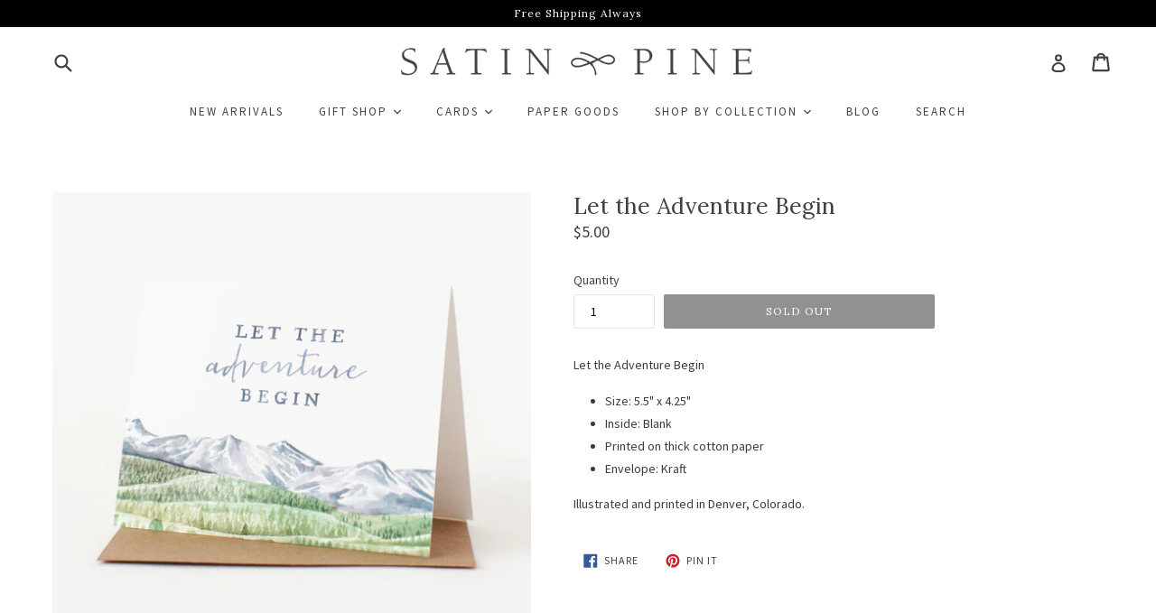

--- FILE ---
content_type: text/html; charset=utf-8
request_url: https://shopsatinandpine.com/collections/congrats/products/let-the-adventure-begin
body_size: 18935
content:
<!doctype html>
<!--[if IE 9]> <html class="ie9 no-js" lang="en"> <![endif]-->
<!--[if (gt IE 9)|!(IE)]><!--> <html class="no-js" lang="en"> <!--<![endif]-->
<head>
  <meta charset="utf-8">
  <meta http-equiv="X-UA-Compatible" content="IE=edge,chrome=1">
  <meta name="viewport" content="width=device-width,initial-scale=1">
  <meta name="theme-color" content="#232323">
  <link rel="canonical" href="https://shopsatinandpine.com/products/let-the-adventure-begin">

  
    <link rel="shortcut icon" href="//shopsatinandpine.com/cdn/shop/files/favicon_32x32.png?v=1613664030" type="image/png">
  

  
  <title>
    Let the Adventure Begin
    
    
    
      &ndash; satin &amp; pine
    
  </title>

  
    <meta name="description" content="Let the Adventure Begin Size: 5.5&quot; x 4.25&quot; Inside: Blank Printed on thick cotton paper Envelope: Kraft Illustrated and printed in Denver, Colorado.">
  

  <!-- /snippets/social-meta-tags.liquid -->




<meta property="og:site_name" content="satin &amp; pine">
<meta property="og:url" content="https://shopsatinandpine.com/products/let-the-adventure-begin">
<meta property="og:title" content="Let the Adventure Begin">
<meta property="og:type" content="product">
<meta property="og:description" content="Let the Adventure Begin Size: 5.5&quot; x 4.25&quot; Inside: Blank Printed on thick cotton paper Envelope: Kraft Illustrated and printed in Denver, Colorado.">

  <meta property="og:price:amount" content="5.00">
  <meta property="og:price:currency" content="USD">

<meta property="og:image" content="http://shopsatinandpine.com/cdn/shop/products/IMG_0403_1200x1200.jpg?v=1523844443"><meta property="og:image" content="http://shopsatinandpine.com/cdn/shop/products/IMG_0404_1200x1200.jpg?v=1523844444">
<meta property="og:image:secure_url" content="https://shopsatinandpine.com/cdn/shop/products/IMG_0403_1200x1200.jpg?v=1523844443"><meta property="og:image:secure_url" content="https://shopsatinandpine.com/cdn/shop/products/IMG_0404_1200x1200.jpg?v=1523844444">


<meta name="twitter:card" content="summary_large_image">
<meta name="twitter:title" content="Let the Adventure Begin">
<meta name="twitter:description" content="Let the Adventure Begin Size: 5.5&quot; x 4.25&quot; Inside: Blank Printed on thick cotton paper Envelope: Kraft Illustrated and printed in Denver, Colorado.">


  <link href="//shopsatinandpine.com/cdn/shop/t/2/assets/theme.scss.css?v=88435781930815467641665283666" rel="stylesheet" type="text/css" media="all" />
  

  <link href="//fonts.googleapis.com/css?family=Source+Sans+Pro:400,700" rel="stylesheet" type="text/css" media="all" />


  

    <link href="//fonts.googleapis.com/css?family=Lora:400" rel="stylesheet" type="text/css" media="all" />
  



  <script>
    var theme = {
      strings: {
        addToCart: "Add to cart",
        soldOut: "Sold out",
        unavailable: "Unavailable",
        showMore: "Show More",
        showLess: "Show Less",
        addressError: "Error looking up that address",
        addressNoResults: "No results for that address",
        addressQueryLimit: "You have exceeded the Google API usage limit. Consider upgrading to a \u003ca href=\"https:\/\/developers.google.com\/maps\/premium\/usage-limits\"\u003ePremium Plan\u003c\/a\u003e.",
        authError: "There was a problem authenticating your Google Maps account."
      },
      moneyFormat: "${{amount}}"
    }

    document.documentElement.className = document.documentElement.className.replace('no-js', 'js');
  </script>

  <!--[if (lte IE 9) ]><script src="//shopsatinandpine.com/cdn/shop/t/2/assets/match-media.min.js?v=22265819453975888031512564440" type="text/javascript"></script><![endif]-->

  

  <!--[if (gt IE 9)|!(IE)]><!--><script src="//shopsatinandpine.com/cdn/shop/t/2/assets/lazysizes.js?v=68441465964607740661512564440" async="async"></script><!--<![endif]-->
  <!--[if lte IE 9]><script src="//shopsatinandpine.com/cdn/shop/t/2/assets/lazysizes.min.js?v=58"></script><![endif]-->

  <!--[if (gt IE 9)|!(IE)]><!--><script src="//shopsatinandpine.com/cdn/shop/t/2/assets/vendor.js?v=136118274122071307521512564442" defer="defer"></script><!--<![endif]-->
  <!--[if lte IE 9]><script src="//shopsatinandpine.com/cdn/shop/t/2/assets/vendor.js?v=136118274122071307521512564442"></script><![endif]-->

  <!--[if (gt IE 9)|!(IE)]><!--><script src="//shopsatinandpine.com/cdn/shop/t/2/assets/theme.js?v=100941840194216329191512564440" defer="defer"></script><!--<![endif]-->
  <!--[if lte IE 9]><script src="//shopsatinandpine.com/cdn/shop/t/2/assets/theme.js?v=100941840194216329191512564440"></script><![endif]-->

  <script>window.performance && window.performance.mark && window.performance.mark('shopify.content_for_header.start');</script><meta id="shopify-digital-wallet" name="shopify-digital-wallet" content="/25821670/digital_wallets/dialog">
<meta name="shopify-checkout-api-token" content="0731a0ebea41d9d096cf0c4209934a85">
<link rel="alternate" type="application/json+oembed" href="https://shopsatinandpine.com/products/let-the-adventure-begin.oembed">
<script async="async" src="/checkouts/internal/preloads.js?locale=en-US"></script>
<link rel="preconnect" href="https://shop.app" crossorigin="anonymous">
<script async="async" src="https://shop.app/checkouts/internal/preloads.js?locale=en-US&shop_id=25821670" crossorigin="anonymous"></script>
<script id="apple-pay-shop-capabilities" type="application/json">{"shopId":25821670,"countryCode":"US","currencyCode":"USD","merchantCapabilities":["supports3DS"],"merchantId":"gid:\/\/shopify\/Shop\/25821670","merchantName":"satin \u0026 pine","requiredBillingContactFields":["postalAddress","email","phone"],"requiredShippingContactFields":["postalAddress","email","phone"],"shippingType":"shipping","supportedNetworks":["visa","masterCard","amex","discover","elo","jcb"],"total":{"type":"pending","label":"satin \u0026 pine","amount":"1.00"},"shopifyPaymentsEnabled":true,"supportsSubscriptions":true}</script>
<script id="shopify-features" type="application/json">{"accessToken":"0731a0ebea41d9d096cf0c4209934a85","betas":["rich-media-storefront-analytics"],"domain":"shopsatinandpine.com","predictiveSearch":true,"shopId":25821670,"locale":"en"}</script>
<script>var Shopify = Shopify || {};
Shopify.shop = "capri-holiday.myshopify.com";
Shopify.locale = "en";
Shopify.currency = {"active":"USD","rate":"1.0"};
Shopify.country = "US";
Shopify.theme = {"name":"Ribbon \u0026 a Bow","id":14379679787,"schema_name":"Debut","schema_version":"1.9.1","theme_store_id":796,"role":"main"};
Shopify.theme.handle = "null";
Shopify.theme.style = {"id":null,"handle":null};
Shopify.cdnHost = "shopsatinandpine.com/cdn";
Shopify.routes = Shopify.routes || {};
Shopify.routes.root = "/";</script>
<script type="module">!function(o){(o.Shopify=o.Shopify||{}).modules=!0}(window);</script>
<script>!function(o){function n(){var o=[];function n(){o.push(Array.prototype.slice.apply(arguments))}return n.q=o,n}var t=o.Shopify=o.Shopify||{};t.loadFeatures=n(),t.autoloadFeatures=n()}(window);</script>
<script>
  window.ShopifyPay = window.ShopifyPay || {};
  window.ShopifyPay.apiHost = "shop.app\/pay";
  window.ShopifyPay.redirectState = null;
</script>
<script id="shop-js-analytics" type="application/json">{"pageType":"product"}</script>
<script defer="defer" async type="module" src="//shopsatinandpine.com/cdn/shopifycloud/shop-js/modules/v2/client.init-shop-cart-sync_BT-GjEfc.en.esm.js"></script>
<script defer="defer" async type="module" src="//shopsatinandpine.com/cdn/shopifycloud/shop-js/modules/v2/chunk.common_D58fp_Oc.esm.js"></script>
<script defer="defer" async type="module" src="//shopsatinandpine.com/cdn/shopifycloud/shop-js/modules/v2/chunk.modal_xMitdFEc.esm.js"></script>
<script type="module">
  await import("//shopsatinandpine.com/cdn/shopifycloud/shop-js/modules/v2/client.init-shop-cart-sync_BT-GjEfc.en.esm.js");
await import("//shopsatinandpine.com/cdn/shopifycloud/shop-js/modules/v2/chunk.common_D58fp_Oc.esm.js");
await import("//shopsatinandpine.com/cdn/shopifycloud/shop-js/modules/v2/chunk.modal_xMitdFEc.esm.js");

  window.Shopify.SignInWithShop?.initShopCartSync?.({"fedCMEnabled":true,"windoidEnabled":true});

</script>
<script>
  window.Shopify = window.Shopify || {};
  if (!window.Shopify.featureAssets) window.Shopify.featureAssets = {};
  window.Shopify.featureAssets['shop-js'] = {"shop-cart-sync":["modules/v2/client.shop-cart-sync_DZOKe7Ll.en.esm.js","modules/v2/chunk.common_D58fp_Oc.esm.js","modules/v2/chunk.modal_xMitdFEc.esm.js"],"init-fed-cm":["modules/v2/client.init-fed-cm_B6oLuCjv.en.esm.js","modules/v2/chunk.common_D58fp_Oc.esm.js","modules/v2/chunk.modal_xMitdFEc.esm.js"],"shop-cash-offers":["modules/v2/client.shop-cash-offers_D2sdYoxE.en.esm.js","modules/v2/chunk.common_D58fp_Oc.esm.js","modules/v2/chunk.modal_xMitdFEc.esm.js"],"shop-login-button":["modules/v2/client.shop-login-button_QeVjl5Y3.en.esm.js","modules/v2/chunk.common_D58fp_Oc.esm.js","modules/v2/chunk.modal_xMitdFEc.esm.js"],"pay-button":["modules/v2/client.pay-button_DXTOsIq6.en.esm.js","modules/v2/chunk.common_D58fp_Oc.esm.js","modules/v2/chunk.modal_xMitdFEc.esm.js"],"shop-button":["modules/v2/client.shop-button_DQZHx9pm.en.esm.js","modules/v2/chunk.common_D58fp_Oc.esm.js","modules/v2/chunk.modal_xMitdFEc.esm.js"],"avatar":["modules/v2/client.avatar_BTnouDA3.en.esm.js"],"init-windoid":["modules/v2/client.init-windoid_CR1B-cfM.en.esm.js","modules/v2/chunk.common_D58fp_Oc.esm.js","modules/v2/chunk.modal_xMitdFEc.esm.js"],"init-shop-for-new-customer-accounts":["modules/v2/client.init-shop-for-new-customer-accounts_C_vY_xzh.en.esm.js","modules/v2/client.shop-login-button_QeVjl5Y3.en.esm.js","modules/v2/chunk.common_D58fp_Oc.esm.js","modules/v2/chunk.modal_xMitdFEc.esm.js"],"init-shop-email-lookup-coordinator":["modules/v2/client.init-shop-email-lookup-coordinator_BI7n9ZSv.en.esm.js","modules/v2/chunk.common_D58fp_Oc.esm.js","modules/v2/chunk.modal_xMitdFEc.esm.js"],"init-shop-cart-sync":["modules/v2/client.init-shop-cart-sync_BT-GjEfc.en.esm.js","modules/v2/chunk.common_D58fp_Oc.esm.js","modules/v2/chunk.modal_xMitdFEc.esm.js"],"shop-toast-manager":["modules/v2/client.shop-toast-manager_DiYdP3xc.en.esm.js","modules/v2/chunk.common_D58fp_Oc.esm.js","modules/v2/chunk.modal_xMitdFEc.esm.js"],"init-customer-accounts":["modules/v2/client.init-customer-accounts_D9ZNqS-Q.en.esm.js","modules/v2/client.shop-login-button_QeVjl5Y3.en.esm.js","modules/v2/chunk.common_D58fp_Oc.esm.js","modules/v2/chunk.modal_xMitdFEc.esm.js"],"init-customer-accounts-sign-up":["modules/v2/client.init-customer-accounts-sign-up_iGw4briv.en.esm.js","modules/v2/client.shop-login-button_QeVjl5Y3.en.esm.js","modules/v2/chunk.common_D58fp_Oc.esm.js","modules/v2/chunk.modal_xMitdFEc.esm.js"],"shop-follow-button":["modules/v2/client.shop-follow-button_CqMgW2wH.en.esm.js","modules/v2/chunk.common_D58fp_Oc.esm.js","modules/v2/chunk.modal_xMitdFEc.esm.js"],"checkout-modal":["modules/v2/client.checkout-modal_xHeaAweL.en.esm.js","modules/v2/chunk.common_D58fp_Oc.esm.js","modules/v2/chunk.modal_xMitdFEc.esm.js"],"shop-login":["modules/v2/client.shop-login_D91U-Q7h.en.esm.js","modules/v2/chunk.common_D58fp_Oc.esm.js","modules/v2/chunk.modal_xMitdFEc.esm.js"],"lead-capture":["modules/v2/client.lead-capture_BJmE1dJe.en.esm.js","modules/v2/chunk.common_D58fp_Oc.esm.js","modules/v2/chunk.modal_xMitdFEc.esm.js"],"payment-terms":["modules/v2/client.payment-terms_Ci9AEqFq.en.esm.js","modules/v2/chunk.common_D58fp_Oc.esm.js","modules/v2/chunk.modal_xMitdFEc.esm.js"]};
</script>
<script>(function() {
  var isLoaded = false;
  function asyncLoad() {
    if (isLoaded) return;
    isLoaded = true;
    var urls = ["\/\/cdn.shopify.com\/proxy\/1bd66e9328a7bd4e7f9c0938be1b92e39d4028d5dac680860a0af65a4d1272fd\/static.cdn.printful.com\/static\/js\/external\/shopify-product-customizer.js?v=0.28\u0026shop=capri-holiday.myshopify.com\u0026sp-cache-control=cHVibGljLCBtYXgtYWdlPTkwMA"];
    for (var i = 0; i < urls.length; i++) {
      var s = document.createElement('script');
      s.type = 'text/javascript';
      s.async = true;
      s.src = urls[i];
      var x = document.getElementsByTagName('script')[0];
      x.parentNode.insertBefore(s, x);
    }
  };
  if(window.attachEvent) {
    window.attachEvent('onload', asyncLoad);
  } else {
    window.addEventListener('load', asyncLoad, false);
  }
})();</script>
<script id="__st">var __st={"a":25821670,"offset":-25200,"reqid":"650c9341-d8b5-4c2d-9a2c-e0cec7cfd1a2-1769385788","pageurl":"shopsatinandpine.com\/collections\/congrats\/products\/let-the-adventure-begin","u":"b8157269ebbd","p":"product","rtyp":"product","rid":1118839832619};</script>
<script>window.ShopifyPaypalV4VisibilityTracking = true;</script>
<script id="captcha-bootstrap">!function(){'use strict';const t='contact',e='account',n='new_comment',o=[[t,t],['blogs',n],['comments',n],[t,'customer']],c=[[e,'customer_login'],[e,'guest_login'],[e,'recover_customer_password'],[e,'create_customer']],r=t=>t.map((([t,e])=>`form[action*='/${t}']:not([data-nocaptcha='true']) input[name='form_type'][value='${e}']`)).join(','),a=t=>()=>t?[...document.querySelectorAll(t)].map((t=>t.form)):[];function s(){const t=[...o],e=r(t);return a(e)}const i='password',u='form_key',d=['recaptcha-v3-token','g-recaptcha-response','h-captcha-response',i],f=()=>{try{return window.sessionStorage}catch{return}},m='__shopify_v',_=t=>t.elements[u];function p(t,e,n=!1){try{const o=window.sessionStorage,c=JSON.parse(o.getItem(e)),{data:r}=function(t){const{data:e,action:n}=t;return t[m]||n?{data:e,action:n}:{data:t,action:n}}(c);for(const[e,n]of Object.entries(r))t.elements[e]&&(t.elements[e].value=n);n&&o.removeItem(e)}catch(o){console.error('form repopulation failed',{error:o})}}const l='form_type',E='cptcha';function T(t){t.dataset[E]=!0}const w=window,h=w.document,L='Shopify',v='ce_forms',y='captcha';let A=!1;((t,e)=>{const n=(g='f06e6c50-85a8-45c8-87d0-21a2b65856fe',I='https://cdn.shopify.com/shopifycloud/storefront-forms-hcaptcha/ce_storefront_forms_captcha_hcaptcha.v1.5.2.iife.js',D={infoText:'Protected by hCaptcha',privacyText:'Privacy',termsText:'Terms'},(t,e,n)=>{const o=w[L][v],c=o.bindForm;if(c)return c(t,g,e,D).then(n);var r;o.q.push([[t,g,e,D],n]),r=I,A||(h.body.append(Object.assign(h.createElement('script'),{id:'captcha-provider',async:!0,src:r})),A=!0)});var g,I,D;w[L]=w[L]||{},w[L][v]=w[L][v]||{},w[L][v].q=[],w[L][y]=w[L][y]||{},w[L][y].protect=function(t,e){n(t,void 0,e),T(t)},Object.freeze(w[L][y]),function(t,e,n,w,h,L){const[v,y,A,g]=function(t,e,n){const i=e?o:[],u=t?c:[],d=[...i,...u],f=r(d),m=r(i),_=r(d.filter((([t,e])=>n.includes(e))));return[a(f),a(m),a(_),s()]}(w,h,L),I=t=>{const e=t.target;return e instanceof HTMLFormElement?e:e&&e.form},D=t=>v().includes(t);t.addEventListener('submit',(t=>{const e=I(t);if(!e)return;const n=D(e)&&!e.dataset.hcaptchaBound&&!e.dataset.recaptchaBound,o=_(e),c=g().includes(e)&&(!o||!o.value);(n||c)&&t.preventDefault(),c&&!n&&(function(t){try{if(!f())return;!function(t){const e=f();if(!e)return;const n=_(t);if(!n)return;const o=n.value;o&&e.removeItem(o)}(t);const e=Array.from(Array(32),(()=>Math.random().toString(36)[2])).join('');!function(t,e){_(t)||t.append(Object.assign(document.createElement('input'),{type:'hidden',name:u})),t.elements[u].value=e}(t,e),function(t,e){const n=f();if(!n)return;const o=[...t.querySelectorAll(`input[type='${i}']`)].map((({name:t})=>t)),c=[...d,...o],r={};for(const[a,s]of new FormData(t).entries())c.includes(a)||(r[a]=s);n.setItem(e,JSON.stringify({[m]:1,action:t.action,data:r}))}(t,e)}catch(e){console.error('failed to persist form',e)}}(e),e.submit())}));const S=(t,e)=>{t&&!t.dataset[E]&&(n(t,e.some((e=>e===t))),T(t))};for(const o of['focusin','change'])t.addEventListener(o,(t=>{const e=I(t);D(e)&&S(e,y())}));const B=e.get('form_key'),M=e.get(l),P=B&&M;t.addEventListener('DOMContentLoaded',(()=>{const t=y();if(P)for(const e of t)e.elements[l].value===M&&p(e,B);[...new Set([...A(),...v().filter((t=>'true'===t.dataset.shopifyCaptcha))])].forEach((e=>S(e,t)))}))}(h,new URLSearchParams(w.location.search),n,t,e,['guest_login'])})(!0,!0)}();</script>
<script integrity="sha256-4kQ18oKyAcykRKYeNunJcIwy7WH5gtpwJnB7kiuLZ1E=" data-source-attribution="shopify.loadfeatures" defer="defer" src="//shopsatinandpine.com/cdn/shopifycloud/storefront/assets/storefront/load_feature-a0a9edcb.js" crossorigin="anonymous"></script>
<script crossorigin="anonymous" defer="defer" src="//shopsatinandpine.com/cdn/shopifycloud/storefront/assets/shopify_pay/storefront-65b4c6d7.js?v=20250812"></script>
<script data-source-attribution="shopify.dynamic_checkout.dynamic.init">var Shopify=Shopify||{};Shopify.PaymentButton=Shopify.PaymentButton||{isStorefrontPortableWallets:!0,init:function(){window.Shopify.PaymentButton.init=function(){};var t=document.createElement("script");t.src="https://shopsatinandpine.com/cdn/shopifycloud/portable-wallets/latest/portable-wallets.en.js",t.type="module",document.head.appendChild(t)}};
</script>
<script data-source-attribution="shopify.dynamic_checkout.buyer_consent">
  function portableWalletsHideBuyerConsent(e){var t=document.getElementById("shopify-buyer-consent"),n=document.getElementById("shopify-subscription-policy-button");t&&n&&(t.classList.add("hidden"),t.setAttribute("aria-hidden","true"),n.removeEventListener("click",e))}function portableWalletsShowBuyerConsent(e){var t=document.getElementById("shopify-buyer-consent"),n=document.getElementById("shopify-subscription-policy-button");t&&n&&(t.classList.remove("hidden"),t.removeAttribute("aria-hidden"),n.addEventListener("click",e))}window.Shopify?.PaymentButton&&(window.Shopify.PaymentButton.hideBuyerConsent=portableWalletsHideBuyerConsent,window.Shopify.PaymentButton.showBuyerConsent=portableWalletsShowBuyerConsent);
</script>
<script data-source-attribution="shopify.dynamic_checkout.cart.bootstrap">document.addEventListener("DOMContentLoaded",(function(){function t(){return document.querySelector("shopify-accelerated-checkout-cart, shopify-accelerated-checkout")}if(t())Shopify.PaymentButton.init();else{new MutationObserver((function(e,n){t()&&(Shopify.PaymentButton.init(),n.disconnect())})).observe(document.body,{childList:!0,subtree:!0})}}));
</script>
<link id="shopify-accelerated-checkout-styles" rel="stylesheet" media="screen" href="https://shopsatinandpine.com/cdn/shopifycloud/portable-wallets/latest/accelerated-checkout-backwards-compat.css" crossorigin="anonymous">
<style id="shopify-accelerated-checkout-cart">
        #shopify-buyer-consent {
  margin-top: 1em;
  display: inline-block;
  width: 100%;
}

#shopify-buyer-consent.hidden {
  display: none;
}

#shopify-subscription-policy-button {
  background: none;
  border: none;
  padding: 0;
  text-decoration: underline;
  font-size: inherit;
  cursor: pointer;
}

#shopify-subscription-policy-button::before {
  box-shadow: none;
}

      </style>

<script>window.performance && window.performance.mark && window.performance.mark('shopify.content_for_header.end');</script>
<link href="https://monorail-edge.shopifysvc.com" rel="dns-prefetch">
<script>(function(){if ("sendBeacon" in navigator && "performance" in window) {try {var session_token_from_headers = performance.getEntriesByType('navigation')[0].serverTiming.find(x => x.name == '_s').description;} catch {var session_token_from_headers = undefined;}var session_cookie_matches = document.cookie.match(/_shopify_s=([^;]*)/);var session_token_from_cookie = session_cookie_matches && session_cookie_matches.length === 2 ? session_cookie_matches[1] : "";var session_token = session_token_from_headers || session_token_from_cookie || "";function handle_abandonment_event(e) {var entries = performance.getEntries().filter(function(entry) {return /monorail-edge.shopifysvc.com/.test(entry.name);});if (!window.abandonment_tracked && entries.length === 0) {window.abandonment_tracked = true;var currentMs = Date.now();var navigation_start = performance.timing.navigationStart;var payload = {shop_id: 25821670,url: window.location.href,navigation_start,duration: currentMs - navigation_start,session_token,page_type: "product"};window.navigator.sendBeacon("https://monorail-edge.shopifysvc.com/v1/produce", JSON.stringify({schema_id: "online_store_buyer_site_abandonment/1.1",payload: payload,metadata: {event_created_at_ms: currentMs,event_sent_at_ms: currentMs}}));}}window.addEventListener('pagehide', handle_abandonment_event);}}());</script>
<script id="web-pixels-manager-setup">(function e(e,d,r,n,o){if(void 0===o&&(o={}),!Boolean(null===(a=null===(i=window.Shopify)||void 0===i?void 0:i.analytics)||void 0===a?void 0:a.replayQueue)){var i,a;window.Shopify=window.Shopify||{};var t=window.Shopify;t.analytics=t.analytics||{};var s=t.analytics;s.replayQueue=[],s.publish=function(e,d,r){return s.replayQueue.push([e,d,r]),!0};try{self.performance.mark("wpm:start")}catch(e){}var l=function(){var e={modern:/Edge?\/(1{2}[4-9]|1[2-9]\d|[2-9]\d{2}|\d{4,})\.\d+(\.\d+|)|Firefox\/(1{2}[4-9]|1[2-9]\d|[2-9]\d{2}|\d{4,})\.\d+(\.\d+|)|Chrom(ium|e)\/(9{2}|\d{3,})\.\d+(\.\d+|)|(Maci|X1{2}).+ Version\/(15\.\d+|(1[6-9]|[2-9]\d|\d{3,})\.\d+)([,.]\d+|)( \(\w+\)|)( Mobile\/\w+|) Safari\/|Chrome.+OPR\/(9{2}|\d{3,})\.\d+\.\d+|(CPU[ +]OS|iPhone[ +]OS|CPU[ +]iPhone|CPU IPhone OS|CPU iPad OS)[ +]+(15[._]\d+|(1[6-9]|[2-9]\d|\d{3,})[._]\d+)([._]\d+|)|Android:?[ /-](13[3-9]|1[4-9]\d|[2-9]\d{2}|\d{4,})(\.\d+|)(\.\d+|)|Android.+Firefox\/(13[5-9]|1[4-9]\d|[2-9]\d{2}|\d{4,})\.\d+(\.\d+|)|Android.+Chrom(ium|e)\/(13[3-9]|1[4-9]\d|[2-9]\d{2}|\d{4,})\.\d+(\.\d+|)|SamsungBrowser\/([2-9]\d|\d{3,})\.\d+/,legacy:/Edge?\/(1[6-9]|[2-9]\d|\d{3,})\.\d+(\.\d+|)|Firefox\/(5[4-9]|[6-9]\d|\d{3,})\.\d+(\.\d+|)|Chrom(ium|e)\/(5[1-9]|[6-9]\d|\d{3,})\.\d+(\.\d+|)([\d.]+$|.*Safari\/(?![\d.]+ Edge\/[\d.]+$))|(Maci|X1{2}).+ Version\/(10\.\d+|(1[1-9]|[2-9]\d|\d{3,})\.\d+)([,.]\d+|)( \(\w+\)|)( Mobile\/\w+|) Safari\/|Chrome.+OPR\/(3[89]|[4-9]\d|\d{3,})\.\d+\.\d+|(CPU[ +]OS|iPhone[ +]OS|CPU[ +]iPhone|CPU IPhone OS|CPU iPad OS)[ +]+(10[._]\d+|(1[1-9]|[2-9]\d|\d{3,})[._]\d+)([._]\d+|)|Android:?[ /-](13[3-9]|1[4-9]\d|[2-9]\d{2}|\d{4,})(\.\d+|)(\.\d+|)|Mobile Safari.+OPR\/([89]\d|\d{3,})\.\d+\.\d+|Android.+Firefox\/(13[5-9]|1[4-9]\d|[2-9]\d{2}|\d{4,})\.\d+(\.\d+|)|Android.+Chrom(ium|e)\/(13[3-9]|1[4-9]\d|[2-9]\d{2}|\d{4,})\.\d+(\.\d+|)|Android.+(UC? ?Browser|UCWEB|U3)[ /]?(15\.([5-9]|\d{2,})|(1[6-9]|[2-9]\d|\d{3,})\.\d+)\.\d+|SamsungBrowser\/(5\.\d+|([6-9]|\d{2,})\.\d+)|Android.+MQ{2}Browser\/(14(\.(9|\d{2,})|)|(1[5-9]|[2-9]\d|\d{3,})(\.\d+|))(\.\d+|)|K[Aa][Ii]OS\/(3\.\d+|([4-9]|\d{2,})\.\d+)(\.\d+|)/},d=e.modern,r=e.legacy,n=navigator.userAgent;return n.match(d)?"modern":n.match(r)?"legacy":"unknown"}(),u="modern"===l?"modern":"legacy",c=(null!=n?n:{modern:"",legacy:""})[u],f=function(e){return[e.baseUrl,"/wpm","/b",e.hashVersion,"modern"===e.buildTarget?"m":"l",".js"].join("")}({baseUrl:d,hashVersion:r,buildTarget:u}),m=function(e){var d=e.version,r=e.bundleTarget,n=e.surface,o=e.pageUrl,i=e.monorailEndpoint;return{emit:function(e){var a=e.status,t=e.errorMsg,s=(new Date).getTime(),l=JSON.stringify({metadata:{event_sent_at_ms:s},events:[{schema_id:"web_pixels_manager_load/3.1",payload:{version:d,bundle_target:r,page_url:o,status:a,surface:n,error_msg:t},metadata:{event_created_at_ms:s}}]});if(!i)return console&&console.warn&&console.warn("[Web Pixels Manager] No Monorail endpoint provided, skipping logging."),!1;try{return self.navigator.sendBeacon.bind(self.navigator)(i,l)}catch(e){}var u=new XMLHttpRequest;try{return u.open("POST",i,!0),u.setRequestHeader("Content-Type","text/plain"),u.send(l),!0}catch(e){return console&&console.warn&&console.warn("[Web Pixels Manager] Got an unhandled error while logging to Monorail."),!1}}}}({version:r,bundleTarget:l,surface:e.surface,pageUrl:self.location.href,monorailEndpoint:e.monorailEndpoint});try{o.browserTarget=l,function(e){var d=e.src,r=e.async,n=void 0===r||r,o=e.onload,i=e.onerror,a=e.sri,t=e.scriptDataAttributes,s=void 0===t?{}:t,l=document.createElement("script"),u=document.querySelector("head"),c=document.querySelector("body");if(l.async=n,l.src=d,a&&(l.integrity=a,l.crossOrigin="anonymous"),s)for(var f in s)if(Object.prototype.hasOwnProperty.call(s,f))try{l.dataset[f]=s[f]}catch(e){}if(o&&l.addEventListener("load",o),i&&l.addEventListener("error",i),u)u.appendChild(l);else{if(!c)throw new Error("Did not find a head or body element to append the script");c.appendChild(l)}}({src:f,async:!0,onload:function(){if(!function(){var e,d;return Boolean(null===(d=null===(e=window.Shopify)||void 0===e?void 0:e.analytics)||void 0===d?void 0:d.initialized)}()){var d=window.webPixelsManager.init(e)||void 0;if(d){var r=window.Shopify.analytics;r.replayQueue.forEach((function(e){var r=e[0],n=e[1],o=e[2];d.publishCustomEvent(r,n,o)})),r.replayQueue=[],r.publish=d.publishCustomEvent,r.visitor=d.visitor,r.initialized=!0}}},onerror:function(){return m.emit({status:"failed",errorMsg:"".concat(f," has failed to load")})},sri:function(e){var d=/^sha384-[A-Za-z0-9+/=]+$/;return"string"==typeof e&&d.test(e)}(c)?c:"",scriptDataAttributes:o}),m.emit({status:"loading"})}catch(e){m.emit({status:"failed",errorMsg:(null==e?void 0:e.message)||"Unknown error"})}}})({shopId: 25821670,storefrontBaseUrl: "https://shopsatinandpine.com",extensionsBaseUrl: "https://extensions.shopifycdn.com/cdn/shopifycloud/web-pixels-manager",monorailEndpoint: "https://monorail-edge.shopifysvc.com/unstable/produce_batch",surface: "storefront-renderer",enabledBetaFlags: ["2dca8a86"],webPixelsConfigList: [{"id":"98205848","eventPayloadVersion":"v1","runtimeContext":"LAX","scriptVersion":"1","type":"CUSTOM","privacyPurposes":["ANALYTICS"],"name":"Google Analytics tag (migrated)"},{"id":"shopify-app-pixel","configuration":"{}","eventPayloadVersion":"v1","runtimeContext":"STRICT","scriptVersion":"0450","apiClientId":"shopify-pixel","type":"APP","privacyPurposes":["ANALYTICS","MARKETING"]},{"id":"shopify-custom-pixel","eventPayloadVersion":"v1","runtimeContext":"LAX","scriptVersion":"0450","apiClientId":"shopify-pixel","type":"CUSTOM","privacyPurposes":["ANALYTICS","MARKETING"]}],isMerchantRequest: false,initData: {"shop":{"name":"satin \u0026 pine","paymentSettings":{"currencyCode":"USD"},"myshopifyDomain":"capri-holiday.myshopify.com","countryCode":"US","storefrontUrl":"https:\/\/shopsatinandpine.com"},"customer":null,"cart":null,"checkout":null,"productVariants":[{"price":{"amount":5.0,"currencyCode":"USD"},"product":{"title":"Let the Adventure Begin","vendor":"Lana's Shop","id":"1118839832619","untranslatedTitle":"Let the Adventure Begin","url":"\/products\/let-the-adventure-begin","type":"Cards"},"id":"11305285943339","image":{"src":"\/\/shopsatinandpine.com\/cdn\/shop\/products\/IMG_0403.jpg?v=1523844443"},"sku":"","title":"Default Title","untranslatedTitle":"Default Title"}],"purchasingCompany":null},},"https://shopsatinandpine.com/cdn","fcfee988w5aeb613cpc8e4bc33m6693e112",{"modern":"","legacy":""},{"shopId":"25821670","storefrontBaseUrl":"https:\/\/shopsatinandpine.com","extensionBaseUrl":"https:\/\/extensions.shopifycdn.com\/cdn\/shopifycloud\/web-pixels-manager","surface":"storefront-renderer","enabledBetaFlags":"[\"2dca8a86\"]","isMerchantRequest":"false","hashVersion":"fcfee988w5aeb613cpc8e4bc33m6693e112","publish":"custom","events":"[[\"page_viewed\",{}],[\"product_viewed\",{\"productVariant\":{\"price\":{\"amount\":5.0,\"currencyCode\":\"USD\"},\"product\":{\"title\":\"Let the Adventure Begin\",\"vendor\":\"Lana's Shop\",\"id\":\"1118839832619\",\"untranslatedTitle\":\"Let the Adventure Begin\",\"url\":\"\/products\/let-the-adventure-begin\",\"type\":\"Cards\"},\"id\":\"11305285943339\",\"image\":{\"src\":\"\/\/shopsatinandpine.com\/cdn\/shop\/products\/IMG_0403.jpg?v=1523844443\"},\"sku\":\"\",\"title\":\"Default Title\",\"untranslatedTitle\":\"Default Title\"}}]]"});</script><script>
  window.ShopifyAnalytics = window.ShopifyAnalytics || {};
  window.ShopifyAnalytics.meta = window.ShopifyAnalytics.meta || {};
  window.ShopifyAnalytics.meta.currency = 'USD';
  var meta = {"product":{"id":1118839832619,"gid":"gid:\/\/shopify\/Product\/1118839832619","vendor":"Lana's Shop","type":"Cards","handle":"let-the-adventure-begin","variants":[{"id":11305285943339,"price":500,"name":"Let the Adventure Begin","public_title":null,"sku":""}],"remote":false},"page":{"pageType":"product","resourceType":"product","resourceId":1118839832619,"requestId":"650c9341-d8b5-4c2d-9a2c-e0cec7cfd1a2-1769385788"}};
  for (var attr in meta) {
    window.ShopifyAnalytics.meta[attr] = meta[attr];
  }
</script>
<script class="analytics">
  (function () {
    var customDocumentWrite = function(content) {
      var jquery = null;

      if (window.jQuery) {
        jquery = window.jQuery;
      } else if (window.Checkout && window.Checkout.$) {
        jquery = window.Checkout.$;
      }

      if (jquery) {
        jquery('body').append(content);
      }
    };

    var hasLoggedConversion = function(token) {
      if (token) {
        return document.cookie.indexOf('loggedConversion=' + token) !== -1;
      }
      return false;
    }

    var setCookieIfConversion = function(token) {
      if (token) {
        var twoMonthsFromNow = new Date(Date.now());
        twoMonthsFromNow.setMonth(twoMonthsFromNow.getMonth() + 2);

        document.cookie = 'loggedConversion=' + token + '; expires=' + twoMonthsFromNow;
      }
    }

    var trekkie = window.ShopifyAnalytics.lib = window.trekkie = window.trekkie || [];
    if (trekkie.integrations) {
      return;
    }
    trekkie.methods = [
      'identify',
      'page',
      'ready',
      'track',
      'trackForm',
      'trackLink'
    ];
    trekkie.factory = function(method) {
      return function() {
        var args = Array.prototype.slice.call(arguments);
        args.unshift(method);
        trekkie.push(args);
        return trekkie;
      };
    };
    for (var i = 0; i < trekkie.methods.length; i++) {
      var key = trekkie.methods[i];
      trekkie[key] = trekkie.factory(key);
    }
    trekkie.load = function(config) {
      trekkie.config = config || {};
      trekkie.config.initialDocumentCookie = document.cookie;
      var first = document.getElementsByTagName('script')[0];
      var script = document.createElement('script');
      script.type = 'text/javascript';
      script.onerror = function(e) {
        var scriptFallback = document.createElement('script');
        scriptFallback.type = 'text/javascript';
        scriptFallback.onerror = function(error) {
                var Monorail = {
      produce: function produce(monorailDomain, schemaId, payload) {
        var currentMs = new Date().getTime();
        var event = {
          schema_id: schemaId,
          payload: payload,
          metadata: {
            event_created_at_ms: currentMs,
            event_sent_at_ms: currentMs
          }
        };
        return Monorail.sendRequest("https://" + monorailDomain + "/v1/produce", JSON.stringify(event));
      },
      sendRequest: function sendRequest(endpointUrl, payload) {
        // Try the sendBeacon API
        if (window && window.navigator && typeof window.navigator.sendBeacon === 'function' && typeof window.Blob === 'function' && !Monorail.isIos12()) {
          var blobData = new window.Blob([payload], {
            type: 'text/plain'
          });

          if (window.navigator.sendBeacon(endpointUrl, blobData)) {
            return true;
          } // sendBeacon was not successful

        } // XHR beacon

        var xhr = new XMLHttpRequest();

        try {
          xhr.open('POST', endpointUrl);
          xhr.setRequestHeader('Content-Type', 'text/plain');
          xhr.send(payload);
        } catch (e) {
          console.log(e);
        }

        return false;
      },
      isIos12: function isIos12() {
        return window.navigator.userAgent.lastIndexOf('iPhone; CPU iPhone OS 12_') !== -1 || window.navigator.userAgent.lastIndexOf('iPad; CPU OS 12_') !== -1;
      }
    };
    Monorail.produce('monorail-edge.shopifysvc.com',
      'trekkie_storefront_load_errors/1.1',
      {shop_id: 25821670,
      theme_id: 14379679787,
      app_name: "storefront",
      context_url: window.location.href,
      source_url: "//shopsatinandpine.com/cdn/s/trekkie.storefront.8d95595f799fbf7e1d32231b9a28fd43b70c67d3.min.js"});

        };
        scriptFallback.async = true;
        scriptFallback.src = '//shopsatinandpine.com/cdn/s/trekkie.storefront.8d95595f799fbf7e1d32231b9a28fd43b70c67d3.min.js';
        first.parentNode.insertBefore(scriptFallback, first);
      };
      script.async = true;
      script.src = '//shopsatinandpine.com/cdn/s/trekkie.storefront.8d95595f799fbf7e1d32231b9a28fd43b70c67d3.min.js';
      first.parentNode.insertBefore(script, first);
    };
    trekkie.load(
      {"Trekkie":{"appName":"storefront","development":false,"defaultAttributes":{"shopId":25821670,"isMerchantRequest":null,"themeId":14379679787,"themeCityHash":"16647913418699033715","contentLanguage":"en","currency":"USD","eventMetadataId":"97a0c952-4a5c-4825-8f69-22a550994b56"},"isServerSideCookieWritingEnabled":true,"monorailRegion":"shop_domain","enabledBetaFlags":["65f19447"]},"Session Attribution":{},"S2S":{"facebookCapiEnabled":false,"source":"trekkie-storefront-renderer","apiClientId":580111}}
    );

    var loaded = false;
    trekkie.ready(function() {
      if (loaded) return;
      loaded = true;

      window.ShopifyAnalytics.lib = window.trekkie;

      var originalDocumentWrite = document.write;
      document.write = customDocumentWrite;
      try { window.ShopifyAnalytics.merchantGoogleAnalytics.call(this); } catch(error) {};
      document.write = originalDocumentWrite;

      window.ShopifyAnalytics.lib.page(null,{"pageType":"product","resourceType":"product","resourceId":1118839832619,"requestId":"650c9341-d8b5-4c2d-9a2c-e0cec7cfd1a2-1769385788","shopifyEmitted":true});

      var match = window.location.pathname.match(/checkouts\/(.+)\/(thank_you|post_purchase)/)
      var token = match? match[1]: undefined;
      if (!hasLoggedConversion(token)) {
        setCookieIfConversion(token);
        window.ShopifyAnalytics.lib.track("Viewed Product",{"currency":"USD","variantId":11305285943339,"productId":1118839832619,"productGid":"gid:\/\/shopify\/Product\/1118839832619","name":"Let the Adventure Begin","price":"5.00","sku":"","brand":"Lana's Shop","variant":null,"category":"Cards","nonInteraction":true,"remote":false},undefined,undefined,{"shopifyEmitted":true});
      window.ShopifyAnalytics.lib.track("monorail:\/\/trekkie_storefront_viewed_product\/1.1",{"currency":"USD","variantId":11305285943339,"productId":1118839832619,"productGid":"gid:\/\/shopify\/Product\/1118839832619","name":"Let the Adventure Begin","price":"5.00","sku":"","brand":"Lana's Shop","variant":null,"category":"Cards","nonInteraction":true,"remote":false,"referer":"https:\/\/shopsatinandpine.com\/collections\/congrats\/products\/let-the-adventure-begin"});
      }
    });


        var eventsListenerScript = document.createElement('script');
        eventsListenerScript.async = true;
        eventsListenerScript.src = "//shopsatinandpine.com/cdn/shopifycloud/storefront/assets/shop_events_listener-3da45d37.js";
        document.getElementsByTagName('head')[0].appendChild(eventsListenerScript);

})();</script>
  <script>
  if (!window.ga || (window.ga && typeof window.ga !== 'function')) {
    window.ga = function ga() {
      (window.ga.q = window.ga.q || []).push(arguments);
      if (window.Shopify && window.Shopify.analytics && typeof window.Shopify.analytics.publish === 'function') {
        window.Shopify.analytics.publish("ga_stub_called", {}, {sendTo: "google_osp_migration"});
      }
      console.error("Shopify's Google Analytics stub called with:", Array.from(arguments), "\nSee https://help.shopify.com/manual/promoting-marketing/pixels/pixel-migration#google for more information.");
    };
    if (window.Shopify && window.Shopify.analytics && typeof window.Shopify.analytics.publish === 'function') {
      window.Shopify.analytics.publish("ga_stub_initialized", {}, {sendTo: "google_osp_migration"});
    }
  }
</script>
<script
  defer
  src="https://shopsatinandpine.com/cdn/shopifycloud/perf-kit/shopify-perf-kit-3.0.4.min.js"
  data-application="storefront-renderer"
  data-shop-id="25821670"
  data-render-region="gcp-us-central1"
  data-page-type="product"
  data-theme-instance-id="14379679787"
  data-theme-name="Debut"
  data-theme-version="1.9.1"
  data-monorail-region="shop_domain"
  data-resource-timing-sampling-rate="10"
  data-shs="true"
  data-shs-beacon="true"
  data-shs-export-with-fetch="true"
  data-shs-logs-sample-rate="1"
  data-shs-beacon-endpoint="https://shopsatinandpine.com/api/collect"
></script>
</head>

<body class="template-product">

  <a class="in-page-link visually-hidden skip-link" href="#MainContent">Skip to content</a>

  <div id="SearchDrawer" class="search-bar drawer drawer--top">
    <div class="search-bar__table">
      <div class="search-bar__table-cell search-bar__form-wrapper">
        <form class="search search-bar__form" action="/search" method="get" role="search">
          <button class="search-bar__submit search__submit btn--link" type="submit">
            <svg aria-hidden="true" focusable="false" role="presentation" class="icon icon-search" viewBox="0 0 37 40"><path d="M35.6 36l-9.8-9.8c4.1-5.4 3.6-13.2-1.3-18.1-5.4-5.4-14.2-5.4-19.7 0-5.4 5.4-5.4 14.2 0 19.7 2.6 2.6 6.1 4.1 9.8 4.1 3 0 5.9-1 8.3-2.8l9.8 9.8c.4.4.9.6 1.4.6s1-.2 1.4-.6c.9-.9.9-2.1.1-2.9zm-20.9-8.2c-2.6 0-5.1-1-7-2.9-3.9-3.9-3.9-10.1 0-14C9.6 9 12.2 8 14.7 8s5.1 1 7 2.9c3.9 3.9 3.9 10.1 0 14-1.9 1.9-4.4 2.9-7 2.9z"/></svg>
            <span class="icon__fallback-text">Submit</span>
          </button>
          <input class="search__input search-bar__input" type="search" name="q" value="" placeholder="Search" aria-label="Search">
        </form>
      </div>
      <div class="search-bar__table-cell text-right">
        <button type="button" class="btn--link search-bar__close js-drawer-close">
          <svg aria-hidden="true" focusable="false" role="presentation" class="icon icon-close" viewBox="0 0 37 40"><path d="M21.3 23l11-11c.8-.8.8-2 0-2.8-.8-.8-2-.8-2.8 0l-11 11-11-11c-.8-.8-2-.8-2.8 0-.8.8-.8 2 0 2.8l11 11-11 11c-.8.8-.8 2 0 2.8.4.4.9.6 1.4.6s1-.2 1.4-.6l11-11 11 11c.4.4.9.6 1.4.6s1-.2 1.4-.6c.8-.8.8-2 0-2.8l-11-11z"/></svg>
          <span class="icon__fallback-text">Close search</span>
        </button>
      </div>
    </div>
  </div>

  <div id="shopify-section-header" class="shopify-section">
  <style>
    .notification-bar {
      background-color: #000000;
    }

    .notification-bar__message {
      color: #ffffff;
    }

    
      .site-header__logo-image {
        max-width: 400px;
      }
    

    
  </style>


<div data-section-id="header" data-section-type="header-section">
  <nav class="mobile-nav-wrapper medium-up--hide" role="navigation">
    <ul id="MobileNav" class="mobile-nav">
      
<li class="mobile-nav__item border-bottom">
          
            <a href="https://shopsatinandpine.com/collections/new-arrivals" class="mobile-nav__link">
              New Arrivals
            </a>
          
        </li>
      
<li class="mobile-nav__item border-bottom">
          
            <button type="button" class="btn--link js-toggle-submenu mobile-nav__link" data-target="gift-shop-2" data-level="1">
              Gift Shop
              <div class="mobile-nav__icon">
                <svg aria-hidden="true" focusable="false" role="presentation" class="icon icon-chevron-right" viewBox="0 0 284.49 498.98"><defs><style>.cls-1{fill:#231f20}</style></defs><path class="cls-1" d="M223.18 628.49a35 35 0 0 1-24.75-59.75L388.17 379 198.43 189.26a35 35 0 0 1 49.5-49.5l214.49 214.49a35 35 0 0 1 0 49.5L247.93 618.24a34.89 34.89 0 0 1-24.75 10.25z" transform="translate(-188.18 -129.51)"/></svg>
                <span class="icon__fallback-text">expand</span>
              </div>
            </button>
            <ul class="mobile-nav__dropdown" data-parent="gift-shop-2" data-level="2">
              <li class="mobile-nav__item border-bottom">
                <div class="mobile-nav__table">
                  <div class="mobile-nav__table-cell mobile-nav__return">
                    <button class="btn--link js-toggle-submenu mobile-nav__return-btn" type="button">
                      <svg aria-hidden="true" focusable="false" role="presentation" class="icon icon-chevron-left" viewBox="0 0 284.49 498.98"><defs><style>.cls-1{fill:#231f20}</style></defs><path class="cls-1" d="M437.67 129.51a35 35 0 0 1 24.75 59.75L272.67 379l189.75 189.74a35 35 0 1 1-49.5 49.5L198.43 403.75a35 35 0 0 1 0-49.5l214.49-214.49a34.89 34.89 0 0 1 24.75-10.25z" transform="translate(-188.18 -129.51)"/></svg>
                      <span class="icon__fallback-text">collapse</span>
                    </button>
                  </div>
                  <a href="/collections/gifts" class="mobile-nav__sublist-link mobile-nav__sublist-header">
                    Gift Shop
                  </a>
                </div>
              </li>

              
                

                <li class="mobile-nav__item border-bottom">
                  
                    <a href="/collections/gifts" class="mobile-nav__sublist-link">
                      All Gifts
                    </a>
                  
                </li>
              
                

                <li class="mobile-nav__item">
                  
                    <a href="/collections/gift-boxes" class="mobile-nav__sublist-link">
                      Gift Boxes
                    </a>
                  
                </li>
              
            </ul>
          
        </li>
      
<li class="mobile-nav__item border-bottom">
          
            <button type="button" class="btn--link js-toggle-submenu mobile-nav__link" data-target="cards-3" data-level="1">
              Cards
              <div class="mobile-nav__icon">
                <svg aria-hidden="true" focusable="false" role="presentation" class="icon icon-chevron-right" viewBox="0 0 284.49 498.98"><defs><style>.cls-1{fill:#231f20}</style></defs><path class="cls-1" d="M223.18 628.49a35 35 0 0 1-24.75-59.75L388.17 379 198.43 189.26a35 35 0 0 1 49.5-49.5l214.49 214.49a35 35 0 0 1 0 49.5L247.93 618.24a34.89 34.89 0 0 1-24.75 10.25z" transform="translate(-188.18 -129.51)"/></svg>
                <span class="icon__fallback-text">expand</span>
              </div>
            </button>
            <ul class="mobile-nav__dropdown" data-parent="cards-3" data-level="2">
              <li class="mobile-nav__item border-bottom">
                <div class="mobile-nav__table">
                  <div class="mobile-nav__table-cell mobile-nav__return">
                    <button class="btn--link js-toggle-submenu mobile-nav__return-btn" type="button">
                      <svg aria-hidden="true" focusable="false" role="presentation" class="icon icon-chevron-left" viewBox="0 0 284.49 498.98"><defs><style>.cls-1{fill:#231f20}</style></defs><path class="cls-1" d="M437.67 129.51a35 35 0 0 1 24.75 59.75L272.67 379l189.75 189.74a35 35 0 1 1-49.5 49.5L198.43 403.75a35 35 0 0 1 0-49.5l214.49-214.49a34.89 34.89 0 0 1 24.75-10.25z" transform="translate(-188.18 -129.51)"/></svg>
                      <span class="icon__fallback-text">collapse</span>
                    </button>
                  </div>
                  <a href="/collections/all-cards" class="mobile-nav__sublist-link mobile-nav__sublist-header">
                    Cards
                  </a>
                </div>
              </li>

              
                

                <li class="mobile-nav__item border-bottom">
                  
                    <a href="/collections/baby" class="mobile-nav__sublist-link">
                      Baby
                    </a>
                  
                </li>
              
                

                <li class="mobile-nav__item border-bottom">
                  
                    <a href="/collections/birthday" class="mobile-nav__sublist-link">
                      Birthday
                    </a>
                  
                </li>
              
                

                <li class="mobile-nav__item border-bottom">
                  
                    <a href="/collections/congrats" class="mobile-nav__sublist-link">
                      Congrats!
                    </a>
                  
                </li>
              
                

                <li class="mobile-nav__item border-bottom">
                  
                    <a href="/collections/dad" class="mobile-nav__sublist-link">
                      Dad
                    </a>
                  
                </li>
              
                

                <li class="mobile-nav__item border-bottom">
                  
                    <a href="/collections/encouragement" class="mobile-nav__sublist-link">
                      Encouragement
                    </a>
                  
                </li>
              
                

                <li class="mobile-nav__item border-bottom">
                  
                    <a href="/collections/everyday" class="mobile-nav__sublist-link">
                      Everyday / Just Because
                    </a>
                  
                </li>
              
                

                <li class="mobile-nav__item border-bottom">
                  
                    <a href="/collections/love" class="mobile-nav__sublist-link">
                      Love
                    </a>
                  
                </li>
              
                

                <li class="mobile-nav__item border-bottom">
                  
                    <a href="/collections/mom" class="mobile-nav__sublist-link">
                      Mom
                    </a>
                  
                </li>
              
                

                <li class="mobile-nav__item border-bottom">
                  
                    <a href="/collections/swear-a-little" class="mobile-nav__sublist-link">
                      Swear a Little
                    </a>
                  
                </li>
              
                

                <li class="mobile-nav__item border-bottom">
                  
                    <a href="/collections/thank-you" class="mobile-nav__sublist-link">
                      Thank You
                    </a>
                  
                </li>
              
                

                <li class="mobile-nav__item border-bottom">
                  
                    <a href="/collections/thinking-of-you" class="mobile-nav__sublist-link">
                      Thinking of You / Sympathy
                    </a>
                  
                </li>
              
                

                <li class="mobile-nav__item border-bottom">
                  
                    <a href="/collections/wedding-1" class="mobile-nav__sublist-link">
                      Wedding
                    </a>
                  
                </li>
              
                

                <li class="mobile-nav__item">
                  
                    <a href="/collections/all-cards" class="mobile-nav__sublist-link">
                      ALL
                    </a>
                  
                </li>
              
            </ul>
          
        </li>
      
<li class="mobile-nav__item border-bottom">
          
            <a href="/collections/paper-goods" class="mobile-nav__link">
              Paper Goods
            </a>
          
        </li>
      
<li class="mobile-nav__item border-bottom">
          
            <button type="button" class="btn--link js-toggle-submenu mobile-nav__link" data-target="shop-by-collection-5" data-level="1">
              Shop By Collection
              <div class="mobile-nav__icon">
                <svg aria-hidden="true" focusable="false" role="presentation" class="icon icon-chevron-right" viewBox="0 0 284.49 498.98"><defs><style>.cls-1{fill:#231f20}</style></defs><path class="cls-1" d="M223.18 628.49a35 35 0 0 1-24.75-59.75L388.17 379 198.43 189.26a35 35 0 0 1 49.5-49.5l214.49 214.49a35 35 0 0 1 0 49.5L247.93 618.24a34.89 34.89 0 0 1-24.75 10.25z" transform="translate(-188.18 -129.51)"/></svg>
                <span class="icon__fallback-text">expand</span>
              </div>
            </button>
            <ul class="mobile-nav__dropdown" data-parent="shop-by-collection-5" data-level="2">
              <li class="mobile-nav__item border-bottom">
                <div class="mobile-nav__table">
                  <div class="mobile-nav__table-cell mobile-nav__return">
                    <button class="btn--link js-toggle-submenu mobile-nav__return-btn" type="button">
                      <svg aria-hidden="true" focusable="false" role="presentation" class="icon icon-chevron-left" viewBox="0 0 284.49 498.98"><defs><style>.cls-1{fill:#231f20}</style></defs><path class="cls-1" d="M437.67 129.51a35 35 0 0 1 24.75 59.75L272.67 379l189.75 189.74a35 35 0 1 1-49.5 49.5L198.43 403.75a35 35 0 0 1 0-49.5l214.49-214.49a34.89 34.89 0 0 1 24.75-10.25z" transform="translate(-188.18 -129.51)"/></svg>
                      <span class="icon__fallback-text">collapse</span>
                    </button>
                  </div>
                  <a href="/collections/all" class="mobile-nav__sublist-link mobile-nav__sublist-header">
                    Shop By Collection
                  </a>
                </div>
              </li>

              
                

                <li class="mobile-nav__item border-bottom">
                  
                    <a href="/collections/for-baby-mom-to-be" class="mobile-nav__sublist-link">
                      For Baby / Mom-To-Be
                    </a>
                  
                </li>
              
                

                <li class="mobile-nav__item border-bottom">
                  
                    <a href="/collections/for-the-bride" class="mobile-nav__sublist-link">
                      For the Bride / Couple
                    </a>
                  
                </li>
              
                

                <li class="mobile-nav__item border-bottom">
                  
                    <a href="/collections/for-her" class="mobile-nav__sublist-link">
                      For Her
                    </a>
                  
                </li>
              
                

                <li class="mobile-nav__item">
                  
                    <a href="/collections/for-mom" class="mobile-nav__sublist-link">
                      For Mom
                    </a>
                  
                </li>
              
            </ul>
          
        </li>
      
<li class="mobile-nav__item border-bottom">
          
            <a href="http://www.satinandpine.com" class="mobile-nav__link">
              Blog
            </a>
          
        </li>
      
<li class="mobile-nav__item">
          
            <a href="/search" class="mobile-nav__link">
              Search
            </a>
          
        </li>
      
    </ul>
  </nav>

  
    
      <style>
        .announcement-bar {
          background-color: #000000;
        }

        .announcement-bar--link:hover {
          

          
            
            background-color: #292929;
          
        }

        .announcement-bar__message {
          color: #ffffff;
        }
      </style>

      
        <div class="announcement-bar">
      

        <p class="announcement-bar__message">Free Shipping Always</p>

      
        </div>
      

    
  

  <header class="site-header logo--center" role="banner">
    <div class="grid grid--no-gutters grid--table">
      
        <div class="grid__item small--hide medium-up--one-third">
          <div class="site-header__search">
            <form action="/search" method="get" class="search-header search" role="search">
  <input class="search-header__input search__input"
    type="search"
    name="q"
    placeholder="Search"
    aria-label="Search">
  <button class="search-header__submit search__submit btn--link" type="submit">
    <svg aria-hidden="true" focusable="false" role="presentation" class="icon icon-search" viewBox="0 0 37 40"><path d="M35.6 36l-9.8-9.8c4.1-5.4 3.6-13.2-1.3-18.1-5.4-5.4-14.2-5.4-19.7 0-5.4 5.4-5.4 14.2 0 19.7 2.6 2.6 6.1 4.1 9.8 4.1 3 0 5.9-1 8.3-2.8l9.8 9.8c.4.4.9.6 1.4.6s1-.2 1.4-.6c.9-.9.9-2.1.1-2.9zm-20.9-8.2c-2.6 0-5.1-1-7-2.9-3.9-3.9-3.9-10.1 0-14C9.6 9 12.2 8 14.7 8s5.1 1 7 2.9c3.9 3.9 3.9 10.1 0 14-1.9 1.9-4.4 2.9-7 2.9z"/></svg>
    <span class="icon__fallback-text">Submit</span>
  </button>
</form>

          </div>
        </div>
      

      

      <div class="grid__item small--one-half medium-up--one-third logo-align--center">
        
        
          <div class="h2 site-header__logo" itemscope itemtype="http://schema.org/Organization">
        
          
<a href="/" itemprop="url" class="site-header__logo-image site-header__logo-image--centered">
              
              <img class="lazyload js"
                   src="//shopsatinandpine.com/cdn/shop/files/satin_and_pine_gifts_300x300.png?v=1613668443"
                   data-src="//shopsatinandpine.com/cdn/shop/files/satin_and_pine_gifts_{width}x.png?v=1613668443"
                   data-widths="[180, 360, 540, 720, 900, 1080, 1296, 1512, 1728, 2048]"
                   data-aspectratio="12.5"
                   data-sizes="auto"
                   alt="satin &amp;amp; pine"
                   style="max-width: 400px">
              <noscript>
                
                <img src="//shopsatinandpine.com/cdn/shop/files/satin_and_pine_gifts_400x.png?v=1613668443"
                     srcset="//shopsatinandpine.com/cdn/shop/files/satin_and_pine_gifts_400x.png?v=1613668443 1x, //shopsatinandpine.com/cdn/shop/files/satin_and_pine_gifts_400x@2x.png?v=1613668443 2x"
                     alt="satin &amp; pine"
                     itemprop="logo"
                     style="max-width: 400px;">
              </noscript>
            </a>
          
        
          </div>
        
      </div>

      

      <div class="grid__item small--one-half medium-up--one-third text-right site-header__icons site-header__icons--plus">
        <div class="site-header__icons-wrapper">
          

          <button type="button" class="btn--link site-header__search-toggle js-drawer-open-top medium-up--hide">
            <svg aria-hidden="true" focusable="false" role="presentation" class="icon icon-search" viewBox="0 0 37 40"><path d="M35.6 36l-9.8-9.8c4.1-5.4 3.6-13.2-1.3-18.1-5.4-5.4-14.2-5.4-19.7 0-5.4 5.4-5.4 14.2 0 19.7 2.6 2.6 6.1 4.1 9.8 4.1 3 0 5.9-1 8.3-2.8l9.8 9.8c.4.4.9.6 1.4.6s1-.2 1.4-.6c.9-.9.9-2.1.1-2.9zm-20.9-8.2c-2.6 0-5.1-1-7-2.9-3.9-3.9-3.9-10.1 0-14C9.6 9 12.2 8 14.7 8s5.1 1 7 2.9c3.9 3.9 3.9 10.1 0 14-1.9 1.9-4.4 2.9-7 2.9z"/></svg>
            <span class="icon__fallback-text">Search</span>
          </button>

          
            
              <a href="/account/login" class="site-header__account">
                <svg aria-hidden="true" focusable="false" role="presentation" class="icon icon-login" viewBox="0 0 28.33 37.68"><path d="M14.17 14.9a7.45 7.45 0 1 0-7.5-7.45 7.46 7.46 0 0 0 7.5 7.45zm0-10.91a3.45 3.45 0 1 1-3.5 3.46A3.46 3.46 0 0 1 14.17 4zM14.17 16.47A14.18 14.18 0 0 0 0 30.68c0 1.41.66 4 5.11 5.66a27.17 27.17 0 0 0 9.06 1.34c6.54 0 14.17-1.84 14.17-7a14.18 14.18 0 0 0-14.17-14.21zm0 17.21c-6.3 0-10.17-1.77-10.17-3a10.17 10.17 0 1 1 20.33 0c.01 1.23-3.86 3-10.16 3z"/></svg>
                <span class="icon__fallback-text">Log in</span>
              </a>
            
          

          <a href="/cart" class="site-header__cart">
            <svg aria-hidden="true" focusable="false" role="presentation" class="icon icon-cart" viewBox="0 0 37 40"><path d="M36.5 34.8L33.3 8h-5.9C26.7 3.9 23 .8 18.5.8S10.3 3.9 9.6 8H3.7L.5 34.8c-.2 1.5.4 2.4.9 3 .5.5 1.4 1.2 3.1 1.2h28c1.3 0 2.4-.4 3.1-1.3.7-.7 1-1.8.9-2.9zm-18-30c2.2 0 4.1 1.4 4.7 3.2h-9.5c.7-1.9 2.6-3.2 4.8-3.2zM4.5 35l2.8-23h2.2v3c0 1.1.9 2 2 2s2-.9 2-2v-3h10v3c0 1.1.9 2 2 2s2-.9 2-2v-3h2.2l2.8 23h-28z"/></svg>
            <span class="visually-hidden">Cart</span>
            <span class="icon__fallback-text">Cart</span>
            
          </a>

          
            <button type="button" class="btn--link site-header__menu js-mobile-nav-toggle mobile-nav--open">
              <svg aria-hidden="true" focusable="false" role="presentation" class="icon icon-hamburger" viewBox="0 0 37 40"><path d="M33.5 25h-30c-1.1 0-2-.9-2-2s.9-2 2-2h30c1.1 0 2 .9 2 2s-.9 2-2 2zm0-11.5h-30c-1.1 0-2-.9-2-2s.9-2 2-2h30c1.1 0 2 .9 2 2s-.9 2-2 2zm0 23h-30c-1.1 0-2-.9-2-2s.9-2 2-2h30c1.1 0 2 .9 2 2s-.9 2-2 2z"/></svg>
              <svg aria-hidden="true" focusable="false" role="presentation" class="icon icon-close" viewBox="0 0 37 40"><path d="M21.3 23l11-11c.8-.8.8-2 0-2.8-.8-.8-2-.8-2.8 0l-11 11-11-11c-.8-.8-2-.8-2.8 0-.8.8-.8 2 0 2.8l11 11-11 11c-.8.8-.8 2 0 2.8.4.4.9.6 1.4.6s1-.2 1.4-.6l11-11 11 11c.4.4.9.6 1.4.6s1-.2 1.4-.6c.8-.8.8-2 0-2.8l-11-11z"/></svg>
              <span class="icon__fallback-text">expand/collapse</span>
            </button>
          
        </div>

      </div>
    </div>
  </header>

  
  <nav class="small--hide border-bottom" id="AccessibleNav" role="navigation">
    <ul class="site-nav list--inline site-nav--centered" id="SiteNav">
  
    


    
      <li >
        <a href="https://shopsatinandpine.com/collections/new-arrivals" class="site-nav__link site-nav__link--main">New Arrivals</a>
      </li>
    
  
    


    
      <li class="site-nav--has-dropdown" aria-has-popup="true" aria-controls="SiteNavLabel-gift-shop">
        <a href="/collections/gifts" class="site-nav__link site-nav__link--main">
          Gift Shop
          <svg aria-hidden="true" focusable="false" role="presentation" class="icon icon--wide icon-chevron-down" viewBox="0 0 498.98 284.49"><defs><style>.cls-1{fill:#231f20}</style></defs><path class="cls-1" d="M80.93 271.76A35 35 0 0 1 140.68 247l189.74 189.75L520.16 247a35 35 0 1 1 49.5 49.5L355.17 511a35 35 0 0 1-49.5 0L91.18 296.5a34.89 34.89 0 0 1-10.25-24.74z" transform="translate(-80.93 -236.76)"/></svg>
          <span class="visually-hidden">expand</span>
        </a>

        <div class="site-nav__dropdown" id="SiteNavLabel-gift-shop" aria-expanded="false">
          
            <ul>
              
                <li >
                  <a href="/collections/gifts" class="site-nav__link site-nav__child-link">All Gifts</a>
                </li>
              
                <li >
                  <a href="/collections/gift-boxes" class="site-nav__link site-nav__child-link site-nav__link--last">Gift Boxes</a>
                </li>
              
            </ul>
          
        </div>
      </li>
    
  
    


    
      <li class="site-nav--has-dropdown" aria-has-popup="true" aria-controls="SiteNavLabel-cards">
        <a href="/collections/all-cards" class="site-nav__link site-nav__link--main">
          Cards
          <svg aria-hidden="true" focusable="false" role="presentation" class="icon icon--wide icon-chevron-down" viewBox="0 0 498.98 284.49"><defs><style>.cls-1{fill:#231f20}</style></defs><path class="cls-1" d="M80.93 271.76A35 35 0 0 1 140.68 247l189.74 189.75L520.16 247a35 35 0 1 1 49.5 49.5L355.17 511a35 35 0 0 1-49.5 0L91.18 296.5a34.89 34.89 0 0 1-10.25-24.74z" transform="translate(-80.93 -236.76)"/></svg>
          <span class="visually-hidden">expand</span>
        </a>

        <div class="site-nav__dropdown" id="SiteNavLabel-cards" aria-expanded="false">
          
            <ul>
              
                <li >
                  <a href="/collections/baby" class="site-nav__link site-nav__child-link">Baby</a>
                </li>
              
                <li >
                  <a href="/collections/birthday" class="site-nav__link site-nav__child-link">Birthday</a>
                </li>
              
                <li class="site-nav--active">
                  <a href="/collections/congrats" class="site-nav__link site-nav__child-link">Congrats!</a>
                </li>
              
                <li >
                  <a href="/collections/dad" class="site-nav__link site-nav__child-link">Dad</a>
                </li>
              
                <li >
                  <a href="/collections/encouragement" class="site-nav__link site-nav__child-link">Encouragement</a>
                </li>
              
                <li >
                  <a href="/collections/everyday" class="site-nav__link site-nav__child-link">Everyday / Just Because</a>
                </li>
              
                <li >
                  <a href="/collections/love" class="site-nav__link site-nav__child-link">Love</a>
                </li>
              
                <li >
                  <a href="/collections/mom" class="site-nav__link site-nav__child-link">Mom</a>
                </li>
              
                <li >
                  <a href="/collections/swear-a-little" class="site-nav__link site-nav__child-link">Swear a Little</a>
                </li>
              
                <li >
                  <a href="/collections/thank-you" class="site-nav__link site-nav__child-link">Thank You</a>
                </li>
              
                <li >
                  <a href="/collections/thinking-of-you" class="site-nav__link site-nav__child-link">Thinking of You / Sympathy</a>
                </li>
              
                <li >
                  <a href="/collections/wedding-1" class="site-nav__link site-nav__child-link">Wedding</a>
                </li>
              
                <li >
                  <a href="/collections/all-cards" class="site-nav__link site-nav__child-link site-nav__link--last">ALL</a>
                </li>
              
            </ul>
          
        </div>
      </li>
    
  
    


    
      <li >
        <a href="/collections/paper-goods" class="site-nav__link site-nav__link--main">Paper Goods</a>
      </li>
    
  
    


    
      <li class="site-nav--has-dropdown" aria-has-popup="true" aria-controls="SiteNavLabel-shop-by-collection">
        <a href="/collections/all" class="site-nav__link site-nav__link--main">
          Shop By Collection
          <svg aria-hidden="true" focusable="false" role="presentation" class="icon icon--wide icon-chevron-down" viewBox="0 0 498.98 284.49"><defs><style>.cls-1{fill:#231f20}</style></defs><path class="cls-1" d="M80.93 271.76A35 35 0 0 1 140.68 247l189.74 189.75L520.16 247a35 35 0 1 1 49.5 49.5L355.17 511a35 35 0 0 1-49.5 0L91.18 296.5a34.89 34.89 0 0 1-10.25-24.74z" transform="translate(-80.93 -236.76)"/></svg>
          <span class="visually-hidden">expand</span>
        </a>

        <div class="site-nav__dropdown" id="SiteNavLabel-shop-by-collection" aria-expanded="false">
          
            <ul>
              
                <li >
                  <a href="/collections/for-baby-mom-to-be" class="site-nav__link site-nav__child-link">For Baby / Mom-To-Be</a>
                </li>
              
                <li >
                  <a href="/collections/for-the-bride" class="site-nav__link site-nav__child-link">For the Bride / Couple</a>
                </li>
              
                <li >
                  <a href="/collections/for-her" class="site-nav__link site-nav__child-link">For Her</a>
                </li>
              
                <li >
                  <a href="/collections/for-mom" class="site-nav__link site-nav__child-link site-nav__link--last">For Mom</a>
                </li>
              
            </ul>
          
        </div>
      </li>
    
  
    


    
      <li >
        <a href="http://www.satinandpine.com" class="site-nav__link site-nav__link--main">Blog</a>
      </li>
    
  
    


    
      <li >
        <a href="/search" class="site-nav__link site-nav__link--main">Search</a>
      </li>
    
  
</ul>

  </nav>
  
</div>


</div>

  <div class="page-container" id="PageContainer">

    <main class="main-content" id="MainContent" role="main">
      

<div id="shopify-section-product-template" class="shopify-section"><div class="product-template__container page-width" itemscope itemtype="http://schema.org/Product" id="ProductSection-product-template" data-section-id="product-template" data-section-type="product" data-enable-history-state="true">
  <meta itemprop="name" content="Let the Adventure Begin">
  <meta itemprop="url" content="https://shopsatinandpine.com/products/let-the-adventure-begin">
  <meta itemprop="image" content="//shopsatinandpine.com/cdn/shop/products/IMG_0403_800x.jpg?v=1523844443">

  


  <div class="grid product-single">
    <div class="grid__item product-single__photos medium-up--one-half">
        
        
        
        
<style>
  
  
  @media screen and (min-width: 750px) { 
    #FeaturedImage-product-template-3984863232043 {
      max-width: 530px;
      max-height: 530.0px;
    }
    #FeaturedImageZoom-product-template-3984863232043-wrapper {
      max-width: 530px;
      max-height: 530.0px;
    }
   } 
  
  
    
    @media screen and (max-width: 749px) {
      #FeaturedImage-product-template-3984863232043 {
        max-width: 750px;
        max-height: 750px;
      }
      #FeaturedImageZoom-product-template-3984863232043-wrapper {
        max-width: 750px;
      }
    }
  
</style>


        <div id="FeaturedImageZoom-product-template-3984863232043-wrapper" class="product-single__photo-wrapper js">
          <div id="FeaturedImageZoom-product-template-3984863232043" style="padding-top:100.0%;" class="product-single__photo js-zoom-enabled product-single__photo--has-thumbnails" data-image-id="3984863232043" data-zoom="//shopsatinandpine.com/cdn/shop/products/IMG_0403_1024x1024@2x.jpg?v=1523844443">
            <img id="FeaturedImage-product-template-3984863232043"
                 class="feature-row__image product-featured-img lazyload"
                 src="//shopsatinandpine.com/cdn/shop/products/IMG_0403_300x300.jpg?v=1523844443"
                 data-src="//shopsatinandpine.com/cdn/shop/products/IMG_0403_{width}x.jpg?v=1523844443"
                 data-widths="[180, 360, 540, 720, 900, 1080, 1296, 1512, 1728, 2048]"
                 data-aspectratio="1.0"
                 data-sizes="auto"
                 alt="Let the Adventure Begin">
          </div>
        </div>
      
        
        
        
        
<style>
  
  
  @media screen and (min-width: 750px) { 
    #FeaturedImage-product-template-3984863297579 {
      max-width: 530px;
      max-height: 530.0px;
    }
    #FeaturedImageZoom-product-template-3984863297579-wrapper {
      max-width: 530px;
      max-height: 530.0px;
    }
   } 
  
  
    
    @media screen and (max-width: 749px) {
      #FeaturedImage-product-template-3984863297579 {
        max-width: 750px;
        max-height: 750px;
      }
      #FeaturedImageZoom-product-template-3984863297579-wrapper {
        max-width: 750px;
      }
    }
  
</style>


        <div id="FeaturedImageZoom-product-template-3984863297579-wrapper" class="product-single__photo-wrapper js">
          <div id="FeaturedImageZoom-product-template-3984863297579" style="padding-top:100.0%;" class="product-single__photo js-zoom-enabled product-single__photo--has-thumbnails hide" data-image-id="3984863297579" data-zoom="//shopsatinandpine.com/cdn/shop/products/IMG_0404_1024x1024@2x.jpg?v=1523844444">
            <img id="FeaturedImage-product-template-3984863297579"
                 class="feature-row__image product-featured-img lazyload lazypreload"
                 src="//shopsatinandpine.com/cdn/shop/products/IMG_0404_300x300.jpg?v=1523844444"
                 data-src="//shopsatinandpine.com/cdn/shop/products/IMG_0404_{width}x.jpg?v=1523844444"
                 data-widths="[180, 360, 540, 720, 900, 1080, 1296, 1512, 1728, 2048]"
                 data-aspectratio="1.0"
                 data-sizes="auto"
                 alt="Let the Adventure Begin">
          </div>
        </div>
      

      <noscript>
        
        <img src="//shopsatinandpine.com/cdn/shop/products/IMG_0403_530x@2x.jpg?v=1523844443" alt="Let the Adventure Begin" id="FeaturedImage-product-template" class="product-featured-img" style="max-width: 530px;">
      </noscript>

      
        

        <div class="thumbnails-wrapper">
          
          <ul class="grid grid--uniform product-single__thumbnails product-single__thumbnails-product-template">
            
              <li class="grid__item medium-up--one-quarter product-single__thumbnails-item js">
                <a href="//shopsatinandpine.com/cdn/shop/products/IMG_0403_1024x1024@2x.jpg?v=1523844443"
                   class="text-link product-single__thumbnail product-single__thumbnail--product-template"
                   data-thumbnail-id="3984863232043"
                   data-zoom="//shopsatinandpine.com/cdn/shop/products/IMG_0403_1024x1024@2x.jpg?v=1523844443">
                     <img class="product-single__thumbnail-image" src="//shopsatinandpine.com/cdn/shop/products/IMG_0403_110x110@2x.jpg?v=1523844443" alt="Let the Adventure Begin">
                </a>
              </li>
            
              <li class="grid__item medium-up--one-quarter product-single__thumbnails-item js">
                <a href="//shopsatinandpine.com/cdn/shop/products/IMG_0404_1024x1024@2x.jpg?v=1523844444"
                   class="text-link product-single__thumbnail product-single__thumbnail--product-template"
                   data-thumbnail-id="3984863297579"
                   data-zoom="//shopsatinandpine.com/cdn/shop/products/IMG_0404_1024x1024@2x.jpg?v=1523844444">
                     <img class="product-single__thumbnail-image" src="//shopsatinandpine.com/cdn/shop/products/IMG_0404_110x110@2x.jpg?v=1523844444" alt="Let the Adventure Begin">
                </a>
              </li>
            
          </ul>
          
        </div>
      
    </div>

    <div class="grid__item medium-up--one-half">
      <div class="product-single__meta">

        <h1 itemprop="name" class="product-single__title">Let the Adventure Begin</h1>

        

        <div itemprop="offers" itemscope itemtype="http://schema.org/Offer">
          <meta itemprop="priceCurrency" content="USD">

          <link itemprop="availability" href="http://schema.org/OutOfStock">

          <p class="product-single__price product-single__price-product-template product-price--sold-out">
            
              <span class="visually-hidden">Regular price</span>
              <s id="ComparePrice-product-template" class="hide"></s>
              <span class="product-price__price product-price__price-product-template">
                <span id="ProductPrice-product-template"
                  itemprop="price" content="5.0">
                  $5.00
                </span>
                <span class="product-price__sale-label product-price__sale-label-product-template hide">Sale</span>
              </span>
            
          </p>

          <form action="/cart/add" method="post" enctype="multipart/form-data" class="product-form product-form-product-template" data-section="product-template">
            

            <select name="id" id="ProductSelect-product-template" data-section="product-template" class="product-form__variants no-js">
              
                
                  <option disabled="disabled">Default Title - Sold out</option>
                
              
            </select>

            
              <div class="product-form__item product-form__item--quantity">
                <label for="Quantity">Quantity</label>
                <input type="number" id="Quantity" name="quantity" value="1" min="1" class="product-form__input" pattern="[0-9]*">
              </div>
            

            <div class="product-form__item product-form__item--submit">
              <button type="submit" name="add" id="AddToCart-product-template" disabled="disabled" class="btn product-form__cart-submit product-form__cart-submit--small">
                <span id="AddToCartText-product-template">
                  
                    Sold out
                  
                </span>
              </button>
            </div>
          </form>

        </div>

        <div class="product-single__description rte" itemprop="description">
          <p>Let the Adventure Begin</p>
<ul>
<li><span>Size: 5.5" x 4.25"<br></span></li>
<li><span>Inside: Blank</span></li>
<li><span>Printed on thick cotton paper</span></li>
<li><span>Envelope: Kraft</span></li>
</ul>
<p><span>Illustrated and printed in Denver, Colorado.</span></p>
        </div>

        
          <!-- /snippets/social-sharing.liquid -->
<div class="social-sharing">

  
    <a target="_blank" href="//www.facebook.com/sharer.php?u=https://shopsatinandpine.com/products/let-the-adventure-begin" class="btn btn--small btn--secondary btn--share share-facebook" title="Share on Facebook">
      <svg aria-hidden="true" focusable="false" role="presentation" class="icon icon-facebook" viewBox="0 0 20 20"><path fill="#444" d="M18.05.811q.439 0 .744.305t.305.744v16.637q0 .439-.305.744t-.744.305h-4.732v-7.221h2.415l.342-2.854h-2.757v-1.83q0-.659.293-1t1.073-.342h1.488V3.762q-.976-.098-2.171-.098-1.634 0-2.635.964t-1 2.72V9.47H7.951v2.854h2.415v7.221H1.413q-.439 0-.744-.305t-.305-.744V1.859q0-.439.305-.744T1.413.81H18.05z"/></svg>
      <span class="share-title" aria-hidden="true">Share</span>
      <span class="visually-hidden">Share on Facebook</span>
    </a>
  

  

  
    <a target="_blank" href="//pinterest.com/pin/create/button/?url=https://shopsatinandpine.com/products/let-the-adventure-begin&amp;media=//shopsatinandpine.com/cdn/shop/products/IMG_0403_1024x1024.jpg?v=1523844443&amp;description=Let%20the%20Adventure%20Begin" class="btn btn--small btn--secondary btn--share share-pinterest" title="Pin on Pinterest">
      <svg aria-hidden="true" focusable="false" role="presentation" class="icon icon-pinterest" viewBox="0 0 20 20"><path fill="#444" d="M9.958.811q1.903 0 3.635.744t2.988 2 2 2.988.744 3.635q0 2.537-1.256 4.696t-3.415 3.415-4.696 1.256q-1.39 0-2.659-.366.707-1.147.951-2.025l.659-2.561q.244.463.903.817t1.39.354q1.464 0 2.622-.842t1.793-2.305.634-3.293q0-2.171-1.671-3.769t-4.257-1.598q-1.586 0-2.903.537T5.298 5.897 4.066 7.775t-.427 2.037q0 1.268.476 2.22t1.427 1.342q.171.073.293.012t.171-.232q.171-.61.195-.756.098-.268-.122-.512-.634-.707-.634-1.83 0-1.854 1.281-3.183t3.354-1.329q1.83 0 2.854 1t1.025 2.61q0 1.342-.366 2.476t-1.049 1.817-1.561.683q-.732 0-1.195-.537t-.293-1.269q.098-.342.256-.878t.268-.915.207-.817.098-.732q0-.61-.317-1t-.927-.39q-.756 0-1.269.695t-.512 1.744q0 .39.061.756t.134.537l.073.171q-1 4.342-1.22 5.098-.195.927-.146 2.171-2.513-1.122-4.062-3.44T.59 10.177q0-3.879 2.744-6.623T9.957.81z"/></svg>
      <span class="share-title" aria-hidden="true">Pin it</span>
      <span class="visually-hidden">Pin on Pinterest</span>
    </a>
  

</div>

        
      </div>
    </div>
  </div>
</div>


  <div class="text-center return-link-wrapper">
    <a href="/collections/congrats" class="btn btn--secondary btn--has-icon-before return-link">
      <svg aria-hidden="true" focusable="false" role="presentation" class="icon icon--wide icon-arrow-left" viewBox="0 0 20 8"><path d="M4.814 7.555C3.95 6.61 3.2 5.893 2.568 5.4 1.937 4.91 1.341 4.544.781 4.303v-.44a9.933 9.933 0 0 0 1.875-1.196c.606-.485 1.328-1.196 2.168-2.134h.752c-.612 1.309-1.253 2.315-1.924 3.018H19.23v.986H3.652c.495.632.84 1.1 1.036 1.406.195.306.485.843.869 1.612h-.743z" fill="#000" fill-rule="evenodd"/></svg>
      Back to Congrats!
    </a>
  </div>



  <script type="application/json" id="ProductJson-product-template">
    {"id":1118839832619,"title":"Let the Adventure Begin","handle":"let-the-adventure-begin","description":"\u003cp\u003eLet the Adventure Begin\u003c\/p\u003e\n\u003cul\u003e\n\u003cli\u003e\u003cspan\u003eSize: 5.5\" x 4.25\"\u003cbr\u003e\u003c\/span\u003e\u003c\/li\u003e\n\u003cli\u003e\u003cspan\u003eInside: Blank\u003c\/span\u003e\u003c\/li\u003e\n\u003cli\u003e\u003cspan\u003ePrinted on thick cotton paper\u003c\/span\u003e\u003c\/li\u003e\n\u003cli\u003e\u003cspan\u003eEnvelope: Kraft\u003c\/span\u003e\u003c\/li\u003e\n\u003c\/ul\u003e\n\u003cp\u003e\u003cspan\u003eIllustrated and printed in Denver, Colorado.\u003c\/span\u003e\u003c\/p\u003e","published_at":"2018-03-21T19:43:40-06:00","created_at":"2018-03-21T19:44:17-06:00","vendor":"Lana's Shop","type":"Cards","tags":["lana"],"price":500,"price_min":500,"price_max":500,"available":false,"price_varies":false,"compare_at_price":null,"compare_at_price_min":0,"compare_at_price_max":0,"compare_at_price_varies":false,"variants":[{"id":11305285943339,"title":"Default Title","option1":"Default Title","option2":null,"option3":null,"sku":"","requires_shipping":true,"taxable":true,"featured_image":null,"available":false,"name":"Let the Adventure Begin","public_title":null,"options":["Default Title"],"price":500,"weight":0,"compare_at_price":null,"inventory_quantity":-2,"inventory_management":"shopify","inventory_policy":"deny","barcode":"","requires_selling_plan":false,"selling_plan_allocations":[]}],"images":["\/\/shopsatinandpine.com\/cdn\/shop\/products\/IMG_0403.jpg?v=1523844443","\/\/shopsatinandpine.com\/cdn\/shop\/products\/IMG_0404.jpg?v=1523844444"],"featured_image":"\/\/shopsatinandpine.com\/cdn\/shop\/products\/IMG_0403.jpg?v=1523844443","options":["Title"],"media":[{"alt":null,"id":1056555565188,"position":1,"preview_image":{"aspect_ratio":1.0,"height":1200,"width":1200,"src":"\/\/shopsatinandpine.com\/cdn\/shop\/products\/IMG_0403.jpg?v=1523844443"},"aspect_ratio":1.0,"height":1200,"media_type":"image","src":"\/\/shopsatinandpine.com\/cdn\/shop\/products\/IMG_0403.jpg?v=1523844443","width":1200},{"alt":null,"id":1056555597956,"position":2,"preview_image":{"aspect_ratio":1.0,"height":1200,"width":1200,"src":"\/\/shopsatinandpine.com\/cdn\/shop\/products\/IMG_0404.jpg?v=1523844444"},"aspect_ratio":1.0,"height":1200,"media_type":"image","src":"\/\/shopsatinandpine.com\/cdn\/shop\/products\/IMG_0404.jpg?v=1523844444","width":1200}],"requires_selling_plan":false,"selling_plan_groups":[],"content":"\u003cp\u003eLet the Adventure Begin\u003c\/p\u003e\n\u003cul\u003e\n\u003cli\u003e\u003cspan\u003eSize: 5.5\" x 4.25\"\u003cbr\u003e\u003c\/span\u003e\u003c\/li\u003e\n\u003cli\u003e\u003cspan\u003eInside: Blank\u003c\/span\u003e\u003c\/li\u003e\n\u003cli\u003e\u003cspan\u003ePrinted on thick cotton paper\u003c\/span\u003e\u003c\/li\u003e\n\u003cli\u003e\u003cspan\u003eEnvelope: Kraft\u003c\/span\u003e\u003c\/li\u003e\n\u003c\/ul\u003e\n\u003cp\u003e\u003cspan\u003eIllustrated and printed in Denver, Colorado.\u003c\/span\u003e\u003c\/p\u003e"}
  </script>



</div>
<div id="shopify-section-related-products" class="shopify-section">
<hr>
<div class="product-template__container page-width" itemscope itemtype="http://schema.org/Product" id="ProductSection-related-products" data-section-id="related-products" data-section-type="product" data-enable-history-state="true">
 






























  
  
  
  
  


  

  

  

  <aside class="grid">
    <div class="grid__item">
      
      <header class="section-header">
        <h2 class="section-header__title">Other fine products</h2>
      </header>
      
      <div class="grid-uniform">
        
<div class="grid grid--uniform grid--view-items">

  
  
  
  
  
  
  <div class="grid__item small--one-half medium-up--one-quarter">
    <div class="grid-view-item">
  <a class="grid-view-item__link grid-view-item__image-container" href="/collections/congrats/products/what-a-man">
    
    

      <style>
  
  
  @media screen and (min-width: 750px) { 
    #ProductCardImage-related-products-1111428956203 {
      max-width: 250px;
      max-height: 250.0px;
    }
    #ProductCardImageWrapper-related-products-1111428956203 {
      max-width: 250px;
      max-height: 250.0px;
    }
   } 
  
  
    
    @media screen and (max-width: 749px) {
      #ProductCardImage-related-products-1111428956203 {
        max-width: 750px;
        max-height: 750px;
      }
      #ProductCardImageWrapper-related-products-1111428956203 {
        max-width: 750px;
      }
    }
  
</style>

    

    <div id="ProductCardImageWrapper-related-products-1111428956203" class="grid-view-item__image-wrapper js">
      <div style="padding-top:100.0%;">
        <img id="ProductCardImage-related-products-1111428956203"
             class="grid-view-item__image lazyload"
             src="//shopsatinandpine.com/cdn/shop/products/IMG_9401_300x300.jpg?v=1524725211"
             data-src="//shopsatinandpine.com/cdn/shop/products/IMG_9401_{width}x.jpg?v=1524725211"
             data-widths="[180, 360, 540, 720, 900, 1080, 1296, 1512, 1728, 2048]"
             data-aspectratio="1.0"
             data-sizes="auto"
             alt="What a Man Letterpress Card">
      </div>
    </div>

    <noscript>
      
      <img class="grid-view-item__image" src="//shopsatinandpine.com/cdn/shop/products/IMG_9401_250x250@2x.jpg?v=1524725211" alt="What a Man Letterpress Card" style="max-width: 250.0px;">
    </noscript>

    <div class="h4 grid-view-item__title">What a Man Letterpress Card</div>
    
    <div class="grid-view-item__meta">
      <!-- snippet/product-price.liquid -->



  
    <span class="visually-hidden">Regular price</span>
    <span class="product-price__price">$5.50</span>
  




    </div>
  </a>
</div>

  </div>
  
  
  
  
  
  
  
  
  
  <div class="grid__item small--one-half medium-up--one-quarter">
    <div class="grid-view-item">
  <a class="grid-view-item__link grid-view-item__image-container" href="/collections/congrats/products/my-treat-money-holder">
    
    

      <style>
  
  
  @media screen and (min-width: 750px) { 
    #ProductCardImage-related-products-1190636650539 {
      max-width: 250px;
      max-height: 250.0px;
    }
    #ProductCardImageWrapper-related-products-1190636650539 {
      max-width: 250px;
      max-height: 250.0px;
    }
   } 
  
  
    
    @media screen and (max-width: 749px) {
      #ProductCardImage-related-products-1190636650539 {
        max-width: 750px;
        max-height: 750px;
      }
      #ProductCardImageWrapper-related-products-1190636650539 {
        max-width: 750px;
      }
    }
  
</style>

    

    <div id="ProductCardImageWrapper-related-products-1190636650539" class="grid-view-item__image-wrapper js">
      <div style="padding-top:100.0%;">
        <img id="ProductCardImage-related-products-1190636650539"
             class="grid-view-item__image lazyload"
             src="//shopsatinandpine.com/cdn/shop/products/IMG_9837_300x300.jpg?v=1524723832"
             data-src="//shopsatinandpine.com/cdn/shop/products/IMG_9837_{width}x.jpg?v=1524723832"
             data-widths="[180, 360, 540, 720, 900, 1080, 1296, 1512, 1728, 2048]"
             data-aspectratio="1.0"
             data-sizes="auto"
             alt="My Treat - Money Holder">
      </div>
    </div>

    <noscript>
      
      <img class="grid-view-item__image" src="//shopsatinandpine.com/cdn/shop/products/IMG_9837_250x250@2x.jpg?v=1524723832" alt="My Treat - Money Holder" style="max-width: 250.0px;">
    </noscript>

    <div class="h4 grid-view-item__title">My Treat - Money Holder</div>
    
    <div class="grid-view-item__meta">
      <!-- snippet/product-price.liquid -->



  
    <span class="visually-hidden">Regular price</span>
    <span class="product-price__price">$6.00</span>
  




    </div>
  </a>
</div>

  </div>
  
  
  
  
  
  
  
  
  
  <div class="grid__item small--one-half medium-up--one-quarter">
    <div class="grid-view-item product-price--sold-out grid-view-item--sold-out">
  <a class="grid-view-item__link grid-view-item__image-container" href="/collections/congrats/products/yay-1">
    
    

      <style>
  
  
  @media screen and (min-width: 750px) { 
    #ProductCardImage-related-products-1799560822827 {
      max-width: 250px;
      max-height: 250.0px;
    }
    #ProductCardImageWrapper-related-products-1799560822827 {
      max-width: 250px;
      max-height: 250.0px;
    }
   } 
  
  
    
    @media screen and (max-width: 749px) {
      #ProductCardImage-related-products-1799560822827 {
        max-width: 750px;
        max-height: 750px;
      }
      #ProductCardImageWrapper-related-products-1799560822827 {
        max-width: 750px;
      }
    }
  
</style>

    

    <div id="ProductCardImageWrapper-related-products-1799560822827" class="grid-view-item__image-wrapper js">
      <div style="padding-top:100.0%;">
        <img id="ProductCardImage-related-products-1799560822827"
             class="grid-view-item__image lazyload"
             src="//shopsatinandpine.com/cdn/shop/products/satin_and_pine_curated_gifts006_300x300.jpg?v=1559007441"
             data-src="//shopsatinandpine.com/cdn/shop/products/satin_and_pine_curated_gifts006_{width}x.jpg?v=1559007441"
             data-widths="[180, 360, 540, 720, 900, 1080, 1296, 1512, 1728, 2048]"
             data-aspectratio="1.0"
             data-sizes="auto"
             alt="Yay!">
      </div>
    </div>

    <noscript>
      
      <img class="grid-view-item__image" src="//shopsatinandpine.com/cdn/shop/products/satin_and_pine_curated_gifts006_250x250@2x.jpg?v=1559007441" alt="Yay!" style="max-width: 250.0px;">
    </noscript>

    <div class="h4 grid-view-item__title">Yay!</div>
    
    <div class="grid-view-item__meta">
      <!-- snippet/product-price.liquid -->



  
    <span class="visually-hidden">Regular price</span>
    <span class="product-price__price">$6.00</span>
  



  <span class="product-price__sold-out">Sold out</span>


    </div>
  </a>
</div>

  </div>
  
  
  
  
  
  
  
  
  
  <div class="grid__item small--one-half medium-up--one-quarter">
    <div class="grid-view-item">
  <a class="grid-view-item__link grid-view-item__image-container" href="/collections/congrats/products/c-e-l-e-b-r-a-t-e">
    
    

      <style>
  
  
  @media screen and (min-width: 750px) { 
    #ProductCardImage-related-products-1250846801963 {
      max-width: 250px;
      max-height: 250.0px;
    }
    #ProductCardImageWrapper-related-products-1250846801963 {
      max-width: 250px;
      max-height: 250.0px;
    }
   } 
  
  
    
    @media screen and (max-width: 749px) {
      #ProductCardImage-related-products-1250846801963 {
        max-width: 750px;
        max-height: 750px;
      }
      #ProductCardImageWrapper-related-products-1250846801963 {
        max-width: 750px;
      }
    }
  
</style>

    

    <div id="ProductCardImageWrapper-related-products-1250846801963" class="grid-view-item__image-wrapper js">
      <div style="padding-top:100.0%;">
        <img id="ProductCardImage-related-products-1250846801963"
             class="grid-view-item__image lazyload"
             src="//shopsatinandpine.com/cdn/shop/products/IMG_3753_300x300.jpg?v=1525924220"
             data-src="//shopsatinandpine.com/cdn/shop/products/IMG_3753_{width}x.jpg?v=1525924220"
             data-widths="[180, 360, 540, 720, 900, 1080, 1296, 1512, 1728, 2048]"
             data-aspectratio="1.0"
             data-sizes="auto"
             alt="c e l e b r a t e">
      </div>
    </div>

    <noscript>
      
      <img class="grid-view-item__image" src="//shopsatinandpine.com/cdn/shop/products/IMG_3753_250x250@2x.jpg?v=1525924220" alt="c e l e b r a t e" style="max-width: 250.0px;">
    </noscript>

    <div class="h4 grid-view-item__title">c e l e b r a t e</div>
    
    <div class="grid-view-item__meta">
      <!-- snippet/product-price.liquid -->



  
    <span class="visually-hidden">Regular price</span>
    <span class="product-price__price">$5.00</span>
  




    </div>
  </a>
</div>

  </div>
  
  
  
</div>
  
      </div>
    </div>
  </aside>

  
     

  
</div>


</div>

<script>
  // Override default values of shop.strings for each template.
  // Alternate product templates can change values of
  // add to cart button, sold out, and unavailable states here.
  theme.productStrings = {
    addToCart: "Add to cart",
    soldOut: "Sold out",
    unavailable: "Unavailable"
  }
</script>

    </main>

    <div id="shopify-section-footer" class="shopify-section">

<footer class="site-footer" role="contentinfo">
  <div class="page-width">
    <div class="grid grid--no-gutters">
      <div class="grid__item medium-up--one-half">
          <ul class="site-footer__linklist">
            
              <li class="site-footer__linklist-item">
                <a href="/pages/about">about</a>
              </li>
            
              <li class="site-footer__linklist-item">
                <a href="/pages/shipping-returns">shipping & returns</a>
              </li>
            
              <li class="site-footer__linklist-item">
                <a href="/pages/contact">contact us</a>
              </li>
            
          </ul>
        
      </div>

      <div class="grid__item medium-up--one-quarter">
      </div>

      
        <div class="grid__item medium-up--one-half">
          <div class="site-footer__newsletter">
            <form method="post" action="/contact#contact_form" id="contact_form" accept-charset="UTF-8" class="contact-form"><input type="hidden" name="form_type" value="customer" /><input type="hidden" name="utf8" value="✓" />
              
              
                <label for="Email" class="h4">Join our mailing list</label>
                <div class="input-group">
                  <input type="hidden" name="contact[tags]" value="newsletter">
                  <input type="email"
                    name="contact[email]"
                    id="Email"
                    class="input-group__field newsletter__input"
                    value=""
                    placeholder="Email address"
                    autocorrect="off"
                    autocapitalize="off">
                  <span class="input-group__btn">
                    <button type="submit" class="btn newsletter__submit" name="commit" id="Subscribe">
                      <span class="newsletter__submit-text--large">Subscribe</span>
                    </button>
                  </span>
                </div>
              
            </form>
          </div>
        </div>
      
    </div>

    <div class="grid grid--no-gutters">
      
        <div class="grid__item medium-up--one-half">
          <ul class="list--inline site-footer__social-icons social-icons">
            
              <li>
                <a class="social-icons__link" href="http://facebook.com/satinandpine" title="satin &amp; pine on Facebook">
                  <svg aria-hidden="true" focusable="false" role="presentation" class="icon icon-facebook" viewBox="0 0 20 20"><path fill="#444" d="M18.05.811q.439 0 .744.305t.305.744v16.637q0 .439-.305.744t-.744.305h-4.732v-7.221h2.415l.342-2.854h-2.757v-1.83q0-.659.293-1t1.073-.342h1.488V3.762q-.976-.098-2.171-.098-1.634 0-2.635.964t-1 2.72V9.47H7.951v2.854h2.415v7.221H1.413q-.439 0-.744-.305t-.305-.744V1.859q0-.439.305-.744T1.413.81H18.05z"/></svg>
                  <span class="icon__fallback-text">Facebook</span>
                </a>
              </li>
            
            
            
              <li>
                <a class="social-icons__link" href="https://pinterest.com/tiffanyrebecca" title="satin &amp; pine on Pinterest">
                  <svg aria-hidden="true" focusable="false" role="presentation" class="icon icon-pinterest" viewBox="0 0 20 20"><path fill="#444" d="M9.958.811q1.903 0 3.635.744t2.988 2 2 2.988.744 3.635q0 2.537-1.256 4.696t-3.415 3.415-4.696 1.256q-1.39 0-2.659-.366.707-1.147.951-2.025l.659-2.561q.244.463.903.817t1.39.354q1.464 0 2.622-.842t1.793-2.305.634-3.293q0-2.171-1.671-3.769t-4.257-1.598q-1.586 0-2.903.537T5.298 5.897 4.066 7.775t-.427 2.037q0 1.268.476 2.22t1.427 1.342q.171.073.293.012t.171-.232q.171-.61.195-.756.098-.268-.122-.512-.634-.707-.634-1.83 0-1.854 1.281-3.183t3.354-1.329q1.83 0 2.854 1t1.025 2.61q0 1.342-.366 2.476t-1.049 1.817-1.561.683q-.732 0-1.195-.537t-.293-1.269q.098-.342.256-.878t.268-.915.207-.817.098-.732q0-.61-.317-1t-.927-.39q-.756 0-1.269.695t-.512 1.744q0 .39.061.756t.134.537l.073.171q-1 4.342-1.22 5.098-.195.927-.146 2.171-2.513-1.122-4.062-3.44T.59 10.177q0-3.879 2.744-6.623T9.957.81z"/></svg>
                  <span class="icon__fallback-text">Pinterest</span>
                </a>
              </li>
            
            
              <li>
                <a class="social-icons__link" href="http://instagram.com/satinandpine" title="satin &amp; pine on Instagram">
                  <svg aria-hidden="true" focusable="false" role="presentation" class="icon icon-instagram" viewBox="0 0 512 512"><path d="M256 49.5c67.3 0 75.2.3 101.8 1.5 24.6 1.1 37.9 5.2 46.8 8.7 11.8 4.6 20.2 10 29 18.8s14.3 17.2 18.8 29c3.4 8.9 7.6 22.2 8.7 46.8 1.2 26.6 1.5 34.5 1.5 101.8s-.3 75.2-1.5 101.8c-1.1 24.6-5.2 37.9-8.7 46.8-4.6 11.8-10 20.2-18.8 29s-17.2 14.3-29 18.8c-8.9 3.4-22.2 7.6-46.8 8.7-26.6 1.2-34.5 1.5-101.8 1.5s-75.2-.3-101.8-1.5c-24.6-1.1-37.9-5.2-46.8-8.7-11.8-4.6-20.2-10-29-18.8s-14.3-17.2-18.8-29c-3.4-8.9-7.6-22.2-8.7-46.8-1.2-26.6-1.5-34.5-1.5-101.8s.3-75.2 1.5-101.8c1.1-24.6 5.2-37.9 8.7-46.8 4.6-11.8 10-20.2 18.8-29s17.2-14.3 29-18.8c8.9-3.4 22.2-7.6 46.8-8.7 26.6-1.3 34.5-1.5 101.8-1.5m0-45.4c-68.4 0-77 .3-103.9 1.5C125.3 6.8 107 11.1 91 17.3c-16.6 6.4-30.6 15.1-44.6 29.1-14 14-22.6 28.1-29.1 44.6-6.2 16-10.5 34.3-11.7 61.2C4.4 179 4.1 187.6 4.1 256s.3 77 1.5 103.9c1.2 26.8 5.5 45.1 11.7 61.2 6.4 16.6 15.1 30.6 29.1 44.6 14 14 28.1 22.6 44.6 29.1 16 6.2 34.3 10.5 61.2 11.7 26.9 1.2 35.4 1.5 103.9 1.5s77-.3 103.9-1.5c26.8-1.2 45.1-5.5 61.2-11.7 16.6-6.4 30.6-15.1 44.6-29.1 14-14 22.6-28.1 29.1-44.6 6.2-16 10.5-34.3 11.7-61.2 1.2-26.9 1.5-35.4 1.5-103.9s-.3-77-1.5-103.9c-1.2-26.8-5.5-45.1-11.7-61.2-6.4-16.6-15.1-30.6-29.1-44.6-14-14-28.1-22.6-44.6-29.1-16-6.2-34.3-10.5-61.2-11.7-27-1.1-35.6-1.4-104-1.4z"/><path d="M256 126.6c-71.4 0-129.4 57.9-129.4 129.4s58 129.4 129.4 129.4 129.4-58 129.4-129.4-58-129.4-129.4-129.4zm0 213.4c-46.4 0-84-37.6-84-84s37.6-84 84-84 84 37.6 84 84-37.6 84-84 84z"/><circle cx="390.5" cy="121.5" r="30.2"/></svg>
                  <span class="icon__fallback-text">Instagram</span>
                </a>
              </li>
            
            
            
            
            
            
          </ul>
        </div>
      

      <div class="grid__item medium-up--one-half">
        <div class="site-footer__copyright site-footer__copyright--right medium-up--text-right">
          
            <small class="site-footer__copyright-content">&copy; 2026, <a href="/" title="">satin &amp; pine</a></small>
            
          
          
        </div>
      </div>
    </div>
    
  </div>
</footer>


</div>

  </div>

<!-- PF EDT START -->
<script type='text/javascript'>var pfEdt = 0;</script>
<!-- PF EDT END -->
</body>
</html>
